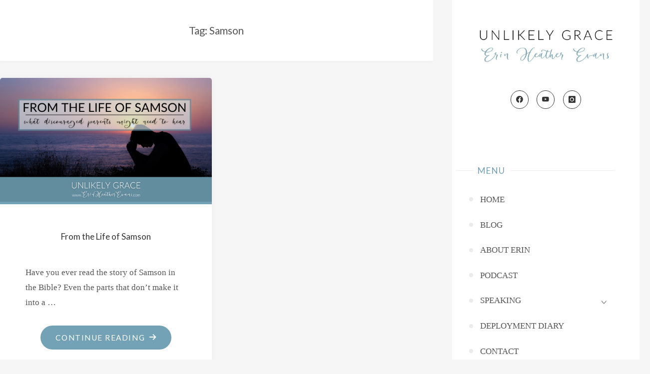

--- FILE ---
content_type: text/html; charset=UTF-8
request_url: https://www.erinheatherevans.com/tag/samson/
body_size: 24789
content:
<!DOCTYPE html>
<html dir="ltr" lang="en-US" prefix="og: https://ogp.me/ns#">
<head>
<meta name="viewport" content="width=device-width, user-scalable=yes, initial-scale=1.0">
<meta charset="UTF-8">
<link rel="profile" href="http://gmpg.org/xfn/11">
<title>Samson - Erin Heather Evans</title>

		<!-- All in One SEO 4.9.3 - aioseo.com -->
	<meta name="robots" content="max-image-preview:large" />
	<link rel="canonical" href="https://www.erinheatherevans.com/tag/samson/" />
	<meta name="generator" content="All in One SEO (AIOSEO) 4.9.3" />
		<script type="application/ld+json" class="aioseo-schema">
			{"@context":"https:\/\/schema.org","@graph":[{"@type":"BreadcrumbList","@id":"https:\/\/www.erinheatherevans.com\/tag\/samson\/#breadcrumblist","itemListElement":[{"@type":"ListItem","@id":"https:\/\/www.erinheatherevans.com#listItem","position":1,"name":"Home","item":"https:\/\/www.erinheatherevans.com","nextItem":{"@type":"ListItem","@id":"https:\/\/www.erinheatherevans.com\/tag\/samson\/#listItem","name":"Samson"}},{"@type":"ListItem","@id":"https:\/\/www.erinheatherevans.com\/tag\/samson\/#listItem","position":2,"name":"Samson","previousItem":{"@type":"ListItem","@id":"https:\/\/www.erinheatherevans.com#listItem","name":"Home"}}]},{"@type":"CollectionPage","@id":"https:\/\/www.erinheatherevans.com\/tag\/samson\/#collectionpage","url":"https:\/\/www.erinheatherevans.com\/tag\/samson\/","name":"Samson - Erin Heather Evans","inLanguage":"en-US","isPartOf":{"@id":"https:\/\/www.erinheatherevans.com\/#website"},"breadcrumb":{"@id":"https:\/\/www.erinheatherevans.com\/tag\/samson\/#breadcrumblist"}},{"@type":"Person","@id":"https:\/\/www.erinheatherevans.com\/#person","name":"Erin Heather Evans","image":{"@type":"ImageObject","@id":"https:\/\/www.erinheatherevans.com\/tag\/samson\/#personImage","url":"https:\/\/secure.gravatar.com\/avatar\/21563be7e0f09aabd7b2dc815f06b47bc0131afeb0b059485e7135799fb970bf?s=96&d=mm&r=g","width":96,"height":96,"caption":"Erin Heather Evans"},"sameAs":["https:\/\/www.facebook.com\/unlikelygrace","https:\/\/instagram.com\/unlikelygrace?igshid=OGQ5ZDc2ODk2ZA&utm_source=qr","https:\/\/www.youtube.com\/channel\/UCGwKAvftOrZf9oKD-08RxGQ"]},{"@type":"WebSite","@id":"https:\/\/www.erinheatherevans.com\/#website","url":"https:\/\/www.erinheatherevans.com\/","name":"Erin Heather Evans","description":"Unlikely Grace","inLanguage":"en-US","publisher":{"@id":"https:\/\/www.erinheatherevans.com\/#person"}}]}
		</script>
		<!-- All in One SEO -->

<meta name="robots" content="index,follow" />
<link rel="canonical" href="https://www.erinheatherevans.com/tag/samson/" />
<meta property="og:locale" content="en_US" />
<meta property="og:type" content="object" />
<meta property="og:title" content="Samson, Erin Heather Evans" />
<meta property="og:url" content="https://www.erinheatherevans.com/tag/samson/" />
<meta property="og:site_name" name="copyright" content="Erin Heather Evans" />
<meta property="og:image" content="https://www.erinheatherevans.com/wp-content/uploads/2022/12/05B489D7-087A-47D8-A4D7-2E2A066B6C49.png" />
<link rel='dns-prefetch' href='//stats.wp.com' />
<link rel='dns-prefetch' href='//maxcdn.bootstrapcdn.com' />
<link rel='dns-prefetch' href='//fonts.googleapis.com' />
<link rel='dns-prefetch' href='//widgets.wp.com' />
<link rel='dns-prefetch' href='//s0.wp.com' />
<link rel='dns-prefetch' href='//0.gravatar.com' />
<link rel='dns-prefetch' href='//1.gravatar.com' />
<link rel='dns-prefetch' href='//2.gravatar.com' />
<link rel='dns-prefetch' href='//jetpack.wordpress.com' />
<link rel='dns-prefetch' href='//public-api.wordpress.com' />
<link rel="alternate" type="application/rss+xml" title="Erin Heather Evans &raquo; Feed" href="https://www.erinheatherevans.com/feed/" />
<link rel="alternate" type="application/rss+xml" title="Erin Heather Evans &raquo; Comments Feed" href="https://www.erinheatherevans.com/comments/feed/" />
<link rel="alternate" type="application/rss+xml" title="Erin Heather Evans &raquo; Samson Tag Feed" href="https://www.erinheatherevans.com/tag/samson/feed/" />
<style id='wp-img-auto-sizes-contain-inline-css'>
img:is([sizes=auto i],[sizes^="auto," i]){contain-intrinsic-size:3000px 1500px}
/*# sourceURL=wp-img-auto-sizes-contain-inline-css */
</style>
<link rel='stylesheet' id='sbi_styles-css' href='https://www.erinheatherevans.com/wp-content/plugins/instagram-feed/css/sbi-styles.min.css?ver=6.10.0' media='all' />
<style id='wp-emoji-styles-inline-css'>

	img.wp-smiley, img.emoji {
		display: inline !important;
		border: none !important;
		box-shadow: none !important;
		height: 1em !important;
		width: 1em !important;
		margin: 0 0.07em !important;
		vertical-align: -0.1em !important;
		background: none !important;
		padding: 0 !important;
	}
/*# sourceURL=wp-emoji-styles-inline-css */
</style>
<style id='wp-block-library-inline-css'>
:root{--wp-block-synced-color:#7a00df;--wp-block-synced-color--rgb:122,0,223;--wp-bound-block-color:var(--wp-block-synced-color);--wp-editor-canvas-background:#ddd;--wp-admin-theme-color:#007cba;--wp-admin-theme-color--rgb:0,124,186;--wp-admin-theme-color-darker-10:#006ba1;--wp-admin-theme-color-darker-10--rgb:0,107,160.5;--wp-admin-theme-color-darker-20:#005a87;--wp-admin-theme-color-darker-20--rgb:0,90,135;--wp-admin-border-width-focus:2px}@media (min-resolution:192dpi){:root{--wp-admin-border-width-focus:1.5px}}.wp-element-button{cursor:pointer}:root .has-very-light-gray-background-color{background-color:#eee}:root .has-very-dark-gray-background-color{background-color:#313131}:root .has-very-light-gray-color{color:#eee}:root .has-very-dark-gray-color{color:#313131}:root .has-vivid-green-cyan-to-vivid-cyan-blue-gradient-background{background:linear-gradient(135deg,#00d084,#0693e3)}:root .has-purple-crush-gradient-background{background:linear-gradient(135deg,#34e2e4,#4721fb 50%,#ab1dfe)}:root .has-hazy-dawn-gradient-background{background:linear-gradient(135deg,#faaca8,#dad0ec)}:root .has-subdued-olive-gradient-background{background:linear-gradient(135deg,#fafae1,#67a671)}:root .has-atomic-cream-gradient-background{background:linear-gradient(135deg,#fdd79a,#004a59)}:root .has-nightshade-gradient-background{background:linear-gradient(135deg,#330968,#31cdcf)}:root .has-midnight-gradient-background{background:linear-gradient(135deg,#020381,#2874fc)}:root{--wp--preset--font-size--normal:16px;--wp--preset--font-size--huge:42px}.has-regular-font-size{font-size:1em}.has-larger-font-size{font-size:2.625em}.has-normal-font-size{font-size:var(--wp--preset--font-size--normal)}.has-huge-font-size{font-size:var(--wp--preset--font-size--huge)}.has-text-align-center{text-align:center}.has-text-align-left{text-align:left}.has-text-align-right{text-align:right}.has-fit-text{white-space:nowrap!important}#end-resizable-editor-section{display:none}.aligncenter{clear:both}.items-justified-left{justify-content:flex-start}.items-justified-center{justify-content:center}.items-justified-right{justify-content:flex-end}.items-justified-space-between{justify-content:space-between}.screen-reader-text{border:0;clip-path:inset(50%);height:1px;margin:-1px;overflow:hidden;padding:0;position:absolute;width:1px;word-wrap:normal!important}.screen-reader-text:focus{background-color:#ddd;clip-path:none;color:#444;display:block;font-size:1em;height:auto;left:5px;line-height:normal;padding:15px 23px 14px;text-decoration:none;top:5px;width:auto;z-index:100000}html :where(.has-border-color){border-style:solid}html :where([style*=border-top-color]){border-top-style:solid}html :where([style*=border-right-color]){border-right-style:solid}html :where([style*=border-bottom-color]){border-bottom-style:solid}html :where([style*=border-left-color]){border-left-style:solid}html :where([style*=border-width]){border-style:solid}html :where([style*=border-top-width]){border-top-style:solid}html :where([style*=border-right-width]){border-right-style:solid}html :where([style*=border-bottom-width]){border-bottom-style:solid}html :where([style*=border-left-width]){border-left-style:solid}html :where(img[class*=wp-image-]){height:auto;max-width:100%}:where(figure){margin:0 0 1em}html :where(.is-position-sticky){--wp-admin--admin-bar--position-offset:var(--wp-admin--admin-bar--height,0px)}@media screen and (max-width:600px){html :where(.is-position-sticky){--wp-admin--admin-bar--position-offset:0px}}

/*# sourceURL=wp-block-library-inline-css */
</style><style id='wp-block-heading-inline-css'>
h1:where(.wp-block-heading).has-background,h2:where(.wp-block-heading).has-background,h3:where(.wp-block-heading).has-background,h4:where(.wp-block-heading).has-background,h5:where(.wp-block-heading).has-background,h6:where(.wp-block-heading).has-background{padding:1.25em 2.375em}h1.has-text-align-left[style*=writing-mode]:where([style*=vertical-lr]),h1.has-text-align-right[style*=writing-mode]:where([style*=vertical-rl]),h2.has-text-align-left[style*=writing-mode]:where([style*=vertical-lr]),h2.has-text-align-right[style*=writing-mode]:where([style*=vertical-rl]),h3.has-text-align-left[style*=writing-mode]:where([style*=vertical-lr]),h3.has-text-align-right[style*=writing-mode]:where([style*=vertical-rl]),h4.has-text-align-left[style*=writing-mode]:where([style*=vertical-lr]),h4.has-text-align-right[style*=writing-mode]:where([style*=vertical-rl]),h5.has-text-align-left[style*=writing-mode]:where([style*=vertical-lr]),h5.has-text-align-right[style*=writing-mode]:where([style*=vertical-rl]),h6.has-text-align-left[style*=writing-mode]:where([style*=vertical-lr]),h6.has-text-align-right[style*=writing-mode]:where([style*=vertical-rl]){rotate:180deg}
/*# sourceURL=https://www.erinheatherevans.com/wp-includes/blocks/heading/style.min.css */
</style>
<style id='wp-block-list-inline-css'>
ol,ul{box-sizing:border-box}:root :where(.wp-block-list.has-background){padding:1.25em 2.375em}
/*# sourceURL=https://www.erinheatherevans.com/wp-includes/blocks/list/style.min.css */
</style>
<style id='wp-block-search-inline-css'>
.wp-block-search__button{margin-left:10px;word-break:normal}.wp-block-search__button.has-icon{line-height:0}.wp-block-search__button svg{height:1.25em;min-height:24px;min-width:24px;width:1.25em;fill:currentColor;vertical-align:text-bottom}:where(.wp-block-search__button){border:1px solid #ccc;padding:6px 10px}.wp-block-search__inside-wrapper{display:flex;flex:auto;flex-wrap:nowrap;max-width:100%}.wp-block-search__label{width:100%}.wp-block-search.wp-block-search__button-only .wp-block-search__button{box-sizing:border-box;display:flex;flex-shrink:0;justify-content:center;margin-left:0;max-width:100%}.wp-block-search.wp-block-search__button-only .wp-block-search__inside-wrapper{min-width:0!important;transition-property:width}.wp-block-search.wp-block-search__button-only .wp-block-search__input{flex-basis:100%;transition-duration:.3s}.wp-block-search.wp-block-search__button-only.wp-block-search__searchfield-hidden,.wp-block-search.wp-block-search__button-only.wp-block-search__searchfield-hidden .wp-block-search__inside-wrapper{overflow:hidden}.wp-block-search.wp-block-search__button-only.wp-block-search__searchfield-hidden .wp-block-search__input{border-left-width:0!important;border-right-width:0!important;flex-basis:0;flex-grow:0;margin:0;min-width:0!important;padding-left:0!important;padding-right:0!important;width:0!important}:where(.wp-block-search__input){appearance:none;border:1px solid #949494;flex-grow:1;font-family:inherit;font-size:inherit;font-style:inherit;font-weight:inherit;letter-spacing:inherit;line-height:inherit;margin-left:0;margin-right:0;min-width:3rem;padding:8px;text-decoration:unset!important;text-transform:inherit}:where(.wp-block-search__button-inside .wp-block-search__inside-wrapper){background-color:#fff;border:1px solid #949494;box-sizing:border-box;padding:4px}:where(.wp-block-search__button-inside .wp-block-search__inside-wrapper) .wp-block-search__input{border:none;border-radius:0;padding:0 4px}:where(.wp-block-search__button-inside .wp-block-search__inside-wrapper) .wp-block-search__input:focus{outline:none}:where(.wp-block-search__button-inside .wp-block-search__inside-wrapper) :where(.wp-block-search__button){padding:4px 8px}.wp-block-search.aligncenter .wp-block-search__inside-wrapper{margin:auto}.wp-block[data-align=right] .wp-block-search.wp-block-search__button-only .wp-block-search__inside-wrapper{float:right}
/*# sourceURL=https://www.erinheatherevans.com/wp-includes/blocks/search/style.min.css */
</style>
<style id='wp-block-group-inline-css'>
.wp-block-group{box-sizing:border-box}:where(.wp-block-group.wp-block-group-is-layout-constrained){position:relative}
/*# sourceURL=https://www.erinheatherevans.com/wp-includes/blocks/group/style.min.css */
</style>
<style id='wp-block-paragraph-inline-css'>
.is-small-text{font-size:.875em}.is-regular-text{font-size:1em}.is-large-text{font-size:2.25em}.is-larger-text{font-size:3em}.has-drop-cap:not(:focus):first-letter{float:left;font-size:8.4em;font-style:normal;font-weight:100;line-height:.68;margin:.05em .1em 0 0;text-transform:uppercase}body.rtl .has-drop-cap:not(:focus):first-letter{float:none;margin-left:.1em}p.has-drop-cap.has-background{overflow:hidden}:root :where(p.has-background){padding:1.25em 2.375em}:where(p.has-text-color:not(.has-link-color)) a{color:inherit}p.has-text-align-left[style*="writing-mode:vertical-lr"],p.has-text-align-right[style*="writing-mode:vertical-rl"]{rotate:180deg}
/*# sourceURL=https://www.erinheatherevans.com/wp-includes/blocks/paragraph/style.min.css */
</style>
<style id='wp-block-quote-inline-css'>
.wp-block-quote{box-sizing:border-box;overflow-wrap:break-word}.wp-block-quote.is-large:where(:not(.is-style-plain)),.wp-block-quote.is-style-large:where(:not(.is-style-plain)){margin-bottom:1em;padding:0 1em}.wp-block-quote.is-large:where(:not(.is-style-plain)) p,.wp-block-quote.is-style-large:where(:not(.is-style-plain)) p{font-size:1.5em;font-style:italic;line-height:1.6}.wp-block-quote.is-large:where(:not(.is-style-plain)) cite,.wp-block-quote.is-large:where(:not(.is-style-plain)) footer,.wp-block-quote.is-style-large:where(:not(.is-style-plain)) cite,.wp-block-quote.is-style-large:where(:not(.is-style-plain)) footer{font-size:1.125em;text-align:right}.wp-block-quote>cite{display:block}
/*# sourceURL=https://www.erinheatherevans.com/wp-includes/blocks/quote/style.min.css */
</style>
<style id='wp-block-verse-inline-css'>
pre.wp-block-verse{overflow:auto;white-space:pre-wrap}:where(pre.wp-block-verse){font-family:inherit}
/*# sourceURL=https://www.erinheatherevans.com/wp-includes/blocks/verse/style.min.css */
</style>
<style id='global-styles-inline-css'>
:root{--wp--preset--aspect-ratio--square: 1;--wp--preset--aspect-ratio--4-3: 4/3;--wp--preset--aspect-ratio--3-4: 3/4;--wp--preset--aspect-ratio--3-2: 3/2;--wp--preset--aspect-ratio--2-3: 2/3;--wp--preset--aspect-ratio--16-9: 16/9;--wp--preset--aspect-ratio--9-16: 9/16;--wp--preset--color--black: #000000;--wp--preset--color--cyan-bluish-gray: #abb8c3;--wp--preset--color--white: #ffffff;--wp--preset--color--pale-pink: #f78da7;--wp--preset--color--vivid-red: #cf2e2e;--wp--preset--color--luminous-vivid-orange: #ff6900;--wp--preset--color--luminous-vivid-amber: #fcb900;--wp--preset--color--light-green-cyan: #7bdcb5;--wp--preset--color--vivid-green-cyan: #00d084;--wp--preset--color--pale-cyan-blue: #8ed1fc;--wp--preset--color--vivid-cyan-blue: #0693e3;--wp--preset--color--vivid-purple: #9b51e0;--wp--preset--color--accent-1: #333;--wp--preset--color--accent-2: #73a1b5;--wp--preset--color--sitetext: #555;--wp--preset--color--sitebg: #fff;--wp--preset--gradient--vivid-cyan-blue-to-vivid-purple: linear-gradient(135deg,rgb(6,147,227) 0%,rgb(155,81,224) 100%);--wp--preset--gradient--light-green-cyan-to-vivid-green-cyan: linear-gradient(135deg,rgb(122,220,180) 0%,rgb(0,208,130) 100%);--wp--preset--gradient--luminous-vivid-amber-to-luminous-vivid-orange: linear-gradient(135deg,rgb(252,185,0) 0%,rgb(255,105,0) 100%);--wp--preset--gradient--luminous-vivid-orange-to-vivid-red: linear-gradient(135deg,rgb(255,105,0) 0%,rgb(207,46,46) 100%);--wp--preset--gradient--very-light-gray-to-cyan-bluish-gray: linear-gradient(135deg,rgb(238,238,238) 0%,rgb(169,184,195) 100%);--wp--preset--gradient--cool-to-warm-spectrum: linear-gradient(135deg,rgb(74,234,220) 0%,rgb(151,120,209) 20%,rgb(207,42,186) 40%,rgb(238,44,130) 60%,rgb(251,105,98) 80%,rgb(254,248,76) 100%);--wp--preset--gradient--blush-light-purple: linear-gradient(135deg,rgb(255,206,236) 0%,rgb(152,150,240) 100%);--wp--preset--gradient--blush-bordeaux: linear-gradient(135deg,rgb(254,205,165) 0%,rgb(254,45,45) 50%,rgb(107,0,62) 100%);--wp--preset--gradient--luminous-dusk: linear-gradient(135deg,rgb(255,203,112) 0%,rgb(199,81,192) 50%,rgb(65,88,208) 100%);--wp--preset--gradient--pale-ocean: linear-gradient(135deg,rgb(255,245,203) 0%,rgb(182,227,212) 50%,rgb(51,167,181) 100%);--wp--preset--gradient--electric-grass: linear-gradient(135deg,rgb(202,248,128) 0%,rgb(113,206,126) 100%);--wp--preset--gradient--midnight: linear-gradient(135deg,rgb(2,3,129) 0%,rgb(40,116,252) 100%);--wp--preset--font-size--small: 11px;--wp--preset--font-size--medium: 20px;--wp--preset--font-size--large: 28px;--wp--preset--font-size--x-large: 42px;--wp--preset--font-size--normal: 18px;--wp--preset--font-size--larger: 46px;--wp--preset--spacing--20: 0.44rem;--wp--preset--spacing--30: 0.67rem;--wp--preset--spacing--40: 1rem;--wp--preset--spacing--50: 1.5rem;--wp--preset--spacing--60: 2.25rem;--wp--preset--spacing--70: 3.38rem;--wp--preset--spacing--80: 5.06rem;--wp--preset--shadow--natural: 6px 6px 9px rgba(0, 0, 0, 0.2);--wp--preset--shadow--deep: 12px 12px 50px rgba(0, 0, 0, 0.4);--wp--preset--shadow--sharp: 6px 6px 0px rgba(0, 0, 0, 0.2);--wp--preset--shadow--outlined: 6px 6px 0px -3px rgb(255, 255, 255), 6px 6px rgb(0, 0, 0);--wp--preset--shadow--crisp: 6px 6px 0px rgb(0, 0, 0);}:where(.is-layout-flex){gap: 0.5em;}:where(.is-layout-grid){gap: 0.5em;}body .is-layout-flex{display: flex;}.is-layout-flex{flex-wrap: wrap;align-items: center;}.is-layout-flex > :is(*, div){margin: 0;}body .is-layout-grid{display: grid;}.is-layout-grid > :is(*, div){margin: 0;}:where(.wp-block-columns.is-layout-flex){gap: 2em;}:where(.wp-block-columns.is-layout-grid){gap: 2em;}:where(.wp-block-post-template.is-layout-flex){gap: 1.25em;}:where(.wp-block-post-template.is-layout-grid){gap: 1.25em;}.has-black-color{color: var(--wp--preset--color--black) !important;}.has-cyan-bluish-gray-color{color: var(--wp--preset--color--cyan-bluish-gray) !important;}.has-white-color{color: var(--wp--preset--color--white) !important;}.has-pale-pink-color{color: var(--wp--preset--color--pale-pink) !important;}.has-vivid-red-color{color: var(--wp--preset--color--vivid-red) !important;}.has-luminous-vivid-orange-color{color: var(--wp--preset--color--luminous-vivid-orange) !important;}.has-luminous-vivid-amber-color{color: var(--wp--preset--color--luminous-vivid-amber) !important;}.has-light-green-cyan-color{color: var(--wp--preset--color--light-green-cyan) !important;}.has-vivid-green-cyan-color{color: var(--wp--preset--color--vivid-green-cyan) !important;}.has-pale-cyan-blue-color{color: var(--wp--preset--color--pale-cyan-blue) !important;}.has-vivid-cyan-blue-color{color: var(--wp--preset--color--vivid-cyan-blue) !important;}.has-vivid-purple-color{color: var(--wp--preset--color--vivid-purple) !important;}.has-black-background-color{background-color: var(--wp--preset--color--black) !important;}.has-cyan-bluish-gray-background-color{background-color: var(--wp--preset--color--cyan-bluish-gray) !important;}.has-white-background-color{background-color: var(--wp--preset--color--white) !important;}.has-pale-pink-background-color{background-color: var(--wp--preset--color--pale-pink) !important;}.has-vivid-red-background-color{background-color: var(--wp--preset--color--vivid-red) !important;}.has-luminous-vivid-orange-background-color{background-color: var(--wp--preset--color--luminous-vivid-orange) !important;}.has-luminous-vivid-amber-background-color{background-color: var(--wp--preset--color--luminous-vivid-amber) !important;}.has-light-green-cyan-background-color{background-color: var(--wp--preset--color--light-green-cyan) !important;}.has-vivid-green-cyan-background-color{background-color: var(--wp--preset--color--vivid-green-cyan) !important;}.has-pale-cyan-blue-background-color{background-color: var(--wp--preset--color--pale-cyan-blue) !important;}.has-vivid-cyan-blue-background-color{background-color: var(--wp--preset--color--vivid-cyan-blue) !important;}.has-vivid-purple-background-color{background-color: var(--wp--preset--color--vivid-purple) !important;}.has-black-border-color{border-color: var(--wp--preset--color--black) !important;}.has-cyan-bluish-gray-border-color{border-color: var(--wp--preset--color--cyan-bluish-gray) !important;}.has-white-border-color{border-color: var(--wp--preset--color--white) !important;}.has-pale-pink-border-color{border-color: var(--wp--preset--color--pale-pink) !important;}.has-vivid-red-border-color{border-color: var(--wp--preset--color--vivid-red) !important;}.has-luminous-vivid-orange-border-color{border-color: var(--wp--preset--color--luminous-vivid-orange) !important;}.has-luminous-vivid-amber-border-color{border-color: var(--wp--preset--color--luminous-vivid-amber) !important;}.has-light-green-cyan-border-color{border-color: var(--wp--preset--color--light-green-cyan) !important;}.has-vivid-green-cyan-border-color{border-color: var(--wp--preset--color--vivid-green-cyan) !important;}.has-pale-cyan-blue-border-color{border-color: var(--wp--preset--color--pale-cyan-blue) !important;}.has-vivid-cyan-blue-border-color{border-color: var(--wp--preset--color--vivid-cyan-blue) !important;}.has-vivid-purple-border-color{border-color: var(--wp--preset--color--vivid-purple) !important;}.has-vivid-cyan-blue-to-vivid-purple-gradient-background{background: var(--wp--preset--gradient--vivid-cyan-blue-to-vivid-purple) !important;}.has-light-green-cyan-to-vivid-green-cyan-gradient-background{background: var(--wp--preset--gradient--light-green-cyan-to-vivid-green-cyan) !important;}.has-luminous-vivid-amber-to-luminous-vivid-orange-gradient-background{background: var(--wp--preset--gradient--luminous-vivid-amber-to-luminous-vivid-orange) !important;}.has-luminous-vivid-orange-to-vivid-red-gradient-background{background: var(--wp--preset--gradient--luminous-vivid-orange-to-vivid-red) !important;}.has-very-light-gray-to-cyan-bluish-gray-gradient-background{background: var(--wp--preset--gradient--very-light-gray-to-cyan-bluish-gray) !important;}.has-cool-to-warm-spectrum-gradient-background{background: var(--wp--preset--gradient--cool-to-warm-spectrum) !important;}.has-blush-light-purple-gradient-background{background: var(--wp--preset--gradient--blush-light-purple) !important;}.has-blush-bordeaux-gradient-background{background: var(--wp--preset--gradient--blush-bordeaux) !important;}.has-luminous-dusk-gradient-background{background: var(--wp--preset--gradient--luminous-dusk) !important;}.has-pale-ocean-gradient-background{background: var(--wp--preset--gradient--pale-ocean) !important;}.has-electric-grass-gradient-background{background: var(--wp--preset--gradient--electric-grass) !important;}.has-midnight-gradient-background{background: var(--wp--preset--gradient--midnight) !important;}.has-small-font-size{font-size: var(--wp--preset--font-size--small) !important;}.has-medium-font-size{font-size: var(--wp--preset--font-size--medium) !important;}.has-large-font-size{font-size: var(--wp--preset--font-size--large) !important;}.has-x-large-font-size{font-size: var(--wp--preset--font-size--x-large) !important;}
/*# sourceURL=global-styles-inline-css */
</style>
<style id='core-block-supports-inline-css'>
.wp-container-core-group-is-layout-0472769e{flex-direction:column;align-items:center;}.wp-elements-70741040ff47e83908da7e3b1f12892a a:where(:not(.wp-element-button)){color:var(--wp--preset--color--accent-2);}
/*# sourceURL=core-block-supports-inline-css */
</style>

<style id='classic-theme-styles-inline-css'>
/*! This file is auto-generated */
.wp-block-button__link{color:#fff;background-color:#32373c;border-radius:9999px;box-shadow:none;text-decoration:none;padding:calc(.667em + 2px) calc(1.333em + 2px);font-size:1.125em}.wp-block-file__button{background:#32373c;color:#fff;text-decoration:none}
/*# sourceURL=/wp-includes/css/classic-themes.min.css */
</style>
<link rel='stylesheet' id='wp-components-css' href='https://www.erinheatherevans.com/wp-includes/css/dist/components/style.min.css?ver=6.9' media='all' />
<link rel='stylesheet' id='wp-preferences-css' href='https://www.erinheatherevans.com/wp-includes/css/dist/preferences/style.min.css?ver=6.9' media='all' />
<link rel='stylesheet' id='wp-block-editor-css' href='https://www.erinheatherevans.com/wp-includes/css/dist/block-editor/style.min.css?ver=6.9' media='all' />
<link rel='stylesheet' id='popup-maker-block-library-style-css' href='https://www.erinheatherevans.com/wp-content/plugins/popup-maker/dist/packages/block-library-style.css?ver=dbea705cfafe089d65f1' media='all' />
<link rel='stylesheet' id='wc-gallery-style-css' href='https://www.erinheatherevans.com/wp-content/plugins/boldgrid-gallery/includes/css/style.css?ver=1.55' media='all' />
<link rel='stylesheet' id='wc-gallery-popup-style-css' href='https://www.erinheatherevans.com/wp-content/plugins/boldgrid-gallery/includes/css/magnific-popup.css?ver=1.1.0' media='all' />
<link rel='stylesheet' id='wc-gallery-flexslider-style-css' href='https://www.erinheatherevans.com/wp-content/plugins/boldgrid-gallery/includes/vendors/flexslider/flexslider.css?ver=2.6.1' media='all' />
<link rel='stylesheet' id='wc-gallery-owlcarousel-style-css' href='https://www.erinheatherevans.com/wp-content/plugins/boldgrid-gallery/includes/vendors/owlcarousel/assets/owl.carousel.css?ver=2.1.4' media='all' />
<link rel='stylesheet' id='wc-gallery-owlcarousel-theme-style-css' href='https://www.erinheatherevans.com/wp-content/plugins/boldgrid-gallery/includes/vendors/owlcarousel/assets/owl.theme.default.css?ver=2.1.4' media='all' />
<link rel='stylesheet' id='cff-css' href='https://www.erinheatherevans.com/wp-content/plugins/custom-facebook-feed/assets/css/cff-style.min.css?ver=4.3.4' media='all' />
<link rel='stylesheet' id='sb-font-awesome-css' href='https://maxcdn.bootstrapcdn.com/font-awesome/4.7.0/css/font-awesome.min.css?ver=6.9' media='all' />
<link rel='stylesheet' id='verbosa-themefonts-css' href='https://www.erinheatherevans.com/wp-content/themes/verbosa/resources/fonts/fontfaces.css?ver=1.3.0' media='all' />
<link rel='stylesheet' id='verbosa-googlefonts-css' href='//fonts.googleapis.com/css?family=Lato%3A%7CLato%3A400&#038;ver=1.3.0' media='all' />
<link rel='stylesheet' id='verbosa-main-css' href='https://www.erinheatherevans.com/wp-content/themes/verbosa/style.css?ver=1.3.0' media='all' />
<style id='verbosa-main-inline-css'>
 #content, #colophon-inside { max-width: 1440px; } #sidebar { width: 375px; } #container.two-columns-left .main, #container.two-columns-right .main { width: calc(97% - 375px); } #container.two-columns-left #sidebar-back, #container.two-columns-right #sidebar-back { width: calc( 50% - 345px); min-width: 375px;} html { font-family: Book Antiqua, Palatino, serif; font-size: 18px; font-weight: 400; line-height: 1.8; } #site-title { font-family: Book Antiqua, Palatino, serif; font-size: 200%; font-weight: 300; } #site-description { font-family: Lato; font-size: 110%; font-weight: 400; } #access ul li a { font-family: Book Antiqua, Palatino, serif; font-size: 100%; font-weight: 400; } #mobile-menu ul li a { font-family: Book Antiqua, Palatino, serif; } .widget-title { font-family: Lato; font-size: 100%; font-weight: 400; } .widget-container { font-family: Book Antiqua, Palatino, serif; font-size: 100%; font-weight: 400; } .entry-title, #reply-title { font-family: Lato; color: #333; font-size: 100%; font-weight: 400;} h1 { font-size: 2.3em; } h2 { font-size: 2em; } h3 { font-size: 1.7em; } h4 { font-size: 1.4em; } h5 { font-size: 1.1em; } h6 { font-size: 0.8em; } h1, h2, h3, h4, h5, h6 { font-family: Lato; font-weight: 400; } :root { --verbosa-accent-1: #333; --verbosa-accent-2: #73a1b5; } .verbosa-accent-1 { color: #333; } .verbosa-accent-2 { color: #73a1b5; } .verbosa-accent-1-bg { background-color: #333; } .verbosa-accent-2-bg { background-color: #73a1b5; } body { color: #555; background-color: #f6f6f6; } #nav-toggle, #nav-cancel { color: #555; } #site-title a, #access li { color: #333; } #site-description { color: #AEAEAE; } #access a, #access .dropdown-toggle, #mobile-menu a, #mobile-menu .dropdown-toggle { color: #555; } #access a:hover, #mobile-menu a:hover { color: #73a1b5; } #access li a span:before { background-color: #cccccc; } #access li:hover > a:before { background-color: #73a1b5; } .dropdown-toggle:hover:after { border-color: #AEAEAE;} .searchform:before { background-color: #73a1b5; color: #ffffff;} #colophon .searchform:before { color: #fff; } article.hentry, .main > div:not(#content-masonry), .comment-header, .main > header, .main > nav#nav-below, .pagination span, .pagination a, #nav-old-below, .content-widget { background-color: #fff; } #sidebar-back, #sidebar, nav#mobile-menu { background-color: #ffffff; } .pagination a:hover, .pagination span:hover { border-color: #AEAEAE;} #breadcrumbs-container { background-color: #fff;} #colophon { background-color: #fff; } span.entry-format i { color: #AEAEAE; border-color: #AEAEAE;} span.entry-format i:hover { color: #73a1b5; } .entry-format > i:before { color: #AEAEAE;} .entry-content blockquote::before, .entry-content blockquote::after { color: rgba(85,85,85,0.1); } a { color: #333; } a:hover, .entry-meta span a:hover, .widget-title span, .comments-link a:hover { color: #73a1b5; } .entry-meta a { background-image: linear-gradient(to bottom, #73a1b5 0%, #73a1b5 100%);} .entry-title a { background-image: linear-gradient(to bottom, #333 0%, #333 100%);} .author-info .author-avatar img { border-color: #eeeeee; background-color: #fff ;} #footer a, .page-title strong { color: #333; } #footer a:hover { color: #73a1b5; } .socials a { border-color: #333;} .socials a:before { color: #333; } .socials a:after { background-color: #73a1b5; } #commentform { } #toTop .icon-back2top:before { color: #333; } #toTop:hover .icon-back2top:before { color: #73a1b5; } .page-link a:hover { background: #73a1b5; color: #f6f6f6; } .page-link > span > em { background-color: #eeeeee; } .verbosa-caption-one .main .wp-caption .wp-caption-text { border-color: #eeeeee; } .verbosa-caption-two .main .wp-caption .wp-caption-text { background-color: #f5f5f5; } .verbosa-image-one .entry-content img[class*="align"], .verbosa-image-one .entry-summary img[class*="align"], .verbosa-image-two .entry-content img[class*='align'], .verbosa-image-two .entry-summary img[class*='align'] { border-color: #eeeeee; } .verbosa-image-five .entry-content img[class*='align'], .verbosa-image-five .entry-summary img[class*='align'] { border-color: #73a1b5; } /* diffs */ #sidebar .searchform { border-color: #eeeeee; } #colophon .searchform { border-color: #eeeeee; } .main .searchform { border-color: #eeeeee; background-color: #fff;} .searchform .searchsubmit { color: #AEAEAE;} .socials a:after { color: #ffffff;} #breadcrumbs-nav .icon-angle-right::before, .entry-meta span, .entry-meta span a, .entry-utility span, .entry-meta time, .comment-meta a, .entry-meta .icon-metas:before, a.continue-reading-link { color: #AEAEAE; font-size: 90%; font-weight: 400; } .entry-meta span, .entry-meta span a, .entry-utility span, .entry-meta time, .comment-meta a, a.continue-reading-link { font-family: Lato; } a.continue-reading-link { background-color: #73a1b5; color: #fff; } a.continue-reading-link:hover { background-color: #333; } .comment-form > p:before { color: #AEAEAE; } .comment-form > p:hover:before { color: #73a1b5; } code, #nav-below .nav-previous a:before, #nav-below .nav-next a:before { background-color: #eeeeee; } #nav-below .nav-previous a:hover:before, #nav-below .nav-next a:hover:before { background-color: #dddddd; } #nav-below em { color: #AEAEAE;} #nav-below > div:before { border-color: #eeeeee; background-color: #fff;} #nav-below > div:hover:before { border-color: #dddddd; background-color: #dddddd;} pre, article .author-info, .comment-author, #nav-comments, .page-link, .commentlist .comment-body, .commentlist .pingback, .commentlist img.avatar { border-color: #eeeeee; } #sidebar .widget-title span { background-color: #ffffff; } #sidebar .widget-title:after { background-color: #eeeeee; } #site-copyright, #footer { border-color: #eeeeee; } #colophon .widget-title span { background-color: #fff; } #colophon .widget-title:after { background-color: #eeeeee; } select, input[type], textarea { color: #555; /*background-color: #f5f5f5;*/ } input[type="submit"], input[type="reset"] { background-color: #333; color: #fff; } input[type="submit"]:hover, input[type="reset"]:hover { background-color: #73a1b5; } select, input[type], textarea { border-color: #e9e9e9; } input[type]:hover, textarea:hover, input[type]:focus, textarea:focus { /*background-color: rgba(245,245,245,0.65);*/ border-color: #cdcdcd; } hr { background-color: #e9e9e9; } #toTop { background-color: rgba(250,250,250,0.8) } /* gutenberg */ .wp-block-image.alignwide, .wp-block-image.alignfull { margin-left: -11rem; margin-right: -11rem; } .wp-block-image.alignwide img, .wp-block-image.alignfull img { width: 100%; max-width: 100%; } .has-accent-1-color, .has-accent-1-color:hover { color: #333; } .has-accent-2-color, .has-accent-2-color:hover { color: #73a1b5; } .has-sitetext-color, .has-sitetext-color:hover { color: #555; } .has-sitebg-color, .has-sitebg-color:hover { color: #fff; } .has-accent-1-background-color { background-color: #333; } .has-accent-2-background-color { background-color: #73a1b5; } .has-sitetext-background-color { background-color: #555; } .has-sitebg-background-color { background-color: #fff; } .has-small-font-size { font-size: 11px; } .has-regular-font-size { font-size: 18px; } .has-large-font-size { font-size: 28px; } .has-larger-font-size { font-size: 46px; } .has-huge-font-size { font-size: 46px; } .main .entry-content, .main .entry-summary { text-align: left; } .main p, .main ul, .main ol, .main dd, .main pre, .main hr { margin-bottom: 1em; } .main p { text-indent: 0em; } .main a.post-featured-image { background-position: center center; } .main .featured-bar { height: 5px; background-color: #73a1b5;} .main .featured-bar:before { background-color: #333;} .main { margin-top: 0px; } .verbosa-cropped-featured .main .post-thumbnail-container { height: 700px; } .verbosa-responsive-featured .main .post-thumbnail-container { max-height: 700px; height: auto; } article.hentry, #breadcrumbs-nav, .verbosa-magazine-one #content-masonry article.hentry, .verbosa-magazine-one .pad-container { padding-left: 12%; padding-right: 12%; } .verbosa-magazine-two #content-masonry article.hentry, .verbosa-magazine-two .pad-container, .with-masonry.verbosa-magazine-two #breadcrumbs-nav { padding-left: 5.71%; padding-right: 5.71%; } .verbosa-magazine-three #content-masonry article.hentry, .verbosa-magazine-three .pad-container, .with-masonry.verbosa-magazine-three #breadcrumbs-nav { padding-left: 3.87%; padding-right: 3.87%; } article.hentry .post-thumbnail-container { margin-left: -18%; margin-right: -18%; width: 136%; } #branding img.header-image { max-height: 250px; } #site-title, #site-description { display: none; } .lp-staticslider .staticslider-caption-title, .seriousslider.seriousslider-theme .seriousslider-caption-title { font-family: Book Antiqua, Palatino, serif; /* font-weight: 300; */ } .lp-staticslider .staticslider-caption-text, .seriousslider.seriousslider-theme .seriousslider-caption-text { font-family: Lato; font-weight: 400; } a[class^="staticslider-button"] { font-family: Lato; font-size: 90%; font-weight: 400; } .lp-text-overlay, .lp-text { background-color: #fff; } .lp-staticslider .staticslider-caption, .seriousslider.seriousslider-theme .seriousslider-caption, .verbosa-landing-page .lp-text-inside, .verbosa-landing-page .lp-posts-inside, .verbosa-landing-page .lp-page-inside, .verbosa-landing-page .content-widget { max-width: 1440px; } .verbosa-landing-page .content-widget { margin: 0 auto; } a.staticslider-button-1 { color: #fff; border-color: #73a1b5; background-color: #73a1b5; } a.staticslider-button-1:hover { color: #73a1b5; } a.staticslider-button-2 { border-color: #fff; background-color: #fff; color: #555; } .staticslider-button-2:hover { color: #fff; background-color: transparent; } 
/*# sourceURL=verbosa-main-inline-css */
</style>
<link rel='stylesheet' id='jetpack_likes-css' href='https://www.erinheatherevans.com/wp-content/plugins/jetpack/modules/likes/style.css?ver=15.4' media='all' />
<script src="https://www.erinheatherevans.com/wp-includes/js/jquery/jquery.min.js?ver=3.7.1" id="jquery-core-js"></script>
<script src="https://www.erinheatherevans.com/wp-includes/js/jquery/jquery-migrate.min.js?ver=3.4.1" id="jquery-migrate-js"></script>
<link rel="https://api.w.org/" href="https://www.erinheatherevans.com/wp-json/" /><link rel="alternate" title="JSON" type="application/json" href="https://www.erinheatherevans.com/wp-json/wp/v2/tags/13" /><link rel="EditURI" type="application/rsd+xml" title="RSD" href="https://www.erinheatherevans.com/xmlrpc.php?rsd" />
<meta name="generator" content="WordPress 6.9" />
	<style>img#wpstats{display:none}</style>
		<link rel="icon" href="https://www.erinheatherevans.com/wp-content/uploads/2023/08/cropped-IMG_5602-32x32.png" sizes="32x32" />
<link rel="icon" href="https://www.erinheatherevans.com/wp-content/uploads/2023/08/cropped-IMG_5602-192x192.png" sizes="192x192" />
<link rel="apple-touch-icon" href="https://www.erinheatherevans.com/wp-content/uploads/2023/08/cropped-IMG_5602-180x180.png" />
<meta name="msapplication-TileImage" content="https://www.erinheatherevans.com/wp-content/uploads/2023/08/cropped-IMG_5602-270x270.png" />
<link rel='stylesheet' id='mailpoet_public-css' href='https://www.erinheatherevans.com/wp-content/plugins/mailpoet/assets/dist/css/mailpoet-public.eb66e3ab.css?ver=6.9' media='all' />
<link rel='stylesheet' id='mailpoet_custom_fonts_0-css' href='https://fonts.googleapis.com/css?family=Abril+FatFace%3A400%2C400i%2C700%2C700i%7CAlegreya%3A400%2C400i%2C700%2C700i%7CAlegreya+Sans%3A400%2C400i%2C700%2C700i%7CAmatic+SC%3A400%2C400i%2C700%2C700i%7CAnonymous+Pro%3A400%2C400i%2C700%2C700i%7CArchitects+Daughter%3A400%2C400i%2C700%2C700i%7CArchivo%3A400%2C400i%2C700%2C700i%7CArchivo+Narrow%3A400%2C400i%2C700%2C700i%7CAsap%3A400%2C400i%2C700%2C700i%7CBarlow%3A400%2C400i%2C700%2C700i%7CBioRhyme%3A400%2C400i%2C700%2C700i%7CBonbon%3A400%2C400i%2C700%2C700i%7CCabin%3A400%2C400i%2C700%2C700i%7CCairo%3A400%2C400i%2C700%2C700i%7CCardo%3A400%2C400i%2C700%2C700i%7CChivo%3A400%2C400i%2C700%2C700i%7CConcert+One%3A400%2C400i%2C700%2C700i%7CCormorant%3A400%2C400i%2C700%2C700i%7CCrimson+Text%3A400%2C400i%2C700%2C700i%7CEczar%3A400%2C400i%2C700%2C700i%7CExo+2%3A400%2C400i%2C700%2C700i%7CFira+Sans%3A400%2C400i%2C700%2C700i%7CFjalla+One%3A400%2C400i%2C700%2C700i%7CFrank+Ruhl+Libre%3A400%2C400i%2C700%2C700i%7CGreat+Vibes%3A400%2C400i%2C700%2C700i&#038;ver=6.9' media='all' />
<link rel='stylesheet' id='mailpoet_custom_fonts_1-css' href='https://fonts.googleapis.com/css?family=Heebo%3A400%2C400i%2C700%2C700i%7CIBM+Plex%3A400%2C400i%2C700%2C700i%7CInconsolata%3A400%2C400i%2C700%2C700i%7CIndie+Flower%3A400%2C400i%2C700%2C700i%7CInknut+Antiqua%3A400%2C400i%2C700%2C700i%7CInter%3A400%2C400i%2C700%2C700i%7CKarla%3A400%2C400i%2C700%2C700i%7CLibre+Baskerville%3A400%2C400i%2C700%2C700i%7CLibre+Franklin%3A400%2C400i%2C700%2C700i%7CMontserrat%3A400%2C400i%2C700%2C700i%7CNeuton%3A400%2C400i%2C700%2C700i%7CNotable%3A400%2C400i%2C700%2C700i%7CNothing+You+Could+Do%3A400%2C400i%2C700%2C700i%7CNoto+Sans%3A400%2C400i%2C700%2C700i%7CNunito%3A400%2C400i%2C700%2C700i%7COld+Standard+TT%3A400%2C400i%2C700%2C700i%7COxygen%3A400%2C400i%2C700%2C700i%7CPacifico%3A400%2C400i%2C700%2C700i%7CPoppins%3A400%2C400i%2C700%2C700i%7CProza+Libre%3A400%2C400i%2C700%2C700i%7CPT+Sans%3A400%2C400i%2C700%2C700i%7CPT+Serif%3A400%2C400i%2C700%2C700i%7CRakkas%3A400%2C400i%2C700%2C700i%7CReenie+Beanie%3A400%2C400i%2C700%2C700i%7CRoboto+Slab%3A400%2C400i%2C700%2C700i&#038;ver=6.9' media='all' />
<link rel='stylesheet' id='mailpoet_custom_fonts_2-css' href='https://fonts.googleapis.com/css?family=Ropa+Sans%3A400%2C400i%2C700%2C700i%7CRubik%3A400%2C400i%2C700%2C700i%7CShadows+Into+Light%3A400%2C400i%2C700%2C700i%7CSpace+Mono%3A400%2C400i%2C700%2C700i%7CSpectral%3A400%2C400i%2C700%2C700i%7CSue+Ellen+Francisco%3A400%2C400i%2C700%2C700i%7CTitillium+Web%3A400%2C400i%2C700%2C700i%7CUbuntu%3A400%2C400i%2C700%2C700i%7CVarela%3A400%2C400i%2C700%2C700i%7CVollkorn%3A400%2C400i%2C700%2C700i%7CWork+Sans%3A400%2C400i%2C700%2C700i%7CYatra+One%3A400%2C400i%2C700%2C700i&#038;ver=6.9' media='all' />
</head>

<body class="archive tag tag-samson tag-13 wp-custom-logo wp-embed-responsive wp-theme-verbosa verbosa-image-one verbosa-caption-two verbosa-responsive-featured verbosa-magazine-two verbosa-magazine-layout verbosa-comhide-in-posts verbosa-comment-placeholder verbosa-elementshadow verbosa-elementradius verbosa-menubullets" itemscope itemtype="http://schema.org/WebPage">
			<a class="skip-link screen-reader-text" href="#main" title="Skip to content"> Skip to content </a>
			<div id="site-wrapper">

		<div id="content" class="cryout">
			
	<div id="container" class="two-columns-right">
			<div id="sidebar">

		<header id="header"  itemscope itemtype="http://schema.org/WPHeader">
			<nav id="mobile-menu">
				<div><ul id="mobile-nav" class=""><li id="menu-item-2956" class="menu-item menu-item-type-post_type menu-item-object-page menu-item-home menu-item-2956"><a href="https://www.erinheatherevans.com/"><span>HOME</span></a></li>
<li id="menu-item-2660" class="menu-item menu-item-type-post_type menu-item-object-page current_page_parent menu-item-2660"><a href="https://www.erinheatherevans.com/blog/"><span>BLOG</span></a></li>
<li id="menu-item-108" class="menu-item menu-item-type-post_type menu-item-object-page menu-item-108"><a href="https://www.erinheatherevans.com/about-erin/"><span>ABOUT ERIN</span></a></li>
<li id="menu-item-1967" class="menu-item menu-item-type-post_type menu-item-object-page menu-item-1967"><a href="https://www.erinheatherevans.com/podcast/"><span>PODCAST</span></a></li>
<li id="menu-item-1344" class="menu-item menu-item-type-post_type menu-item-object-page menu-item-has-children menu-item-1344"><a href="https://www.erinheatherevans.com/speaking/"><span>SPEAKING</span></a>
<ul class="sub-menu">
	<li id="menu-item-2390" class="menu-item menu-item-type-post_type menu-item-object-page menu-item-2390"><a href="https://www.erinheatherevans.com/your-story-gods-glory/"><span>YOUR STORY, GOD’S GLORY</span></a></li>
</ul>
</li>
<li id="menu-item-1831" class="menu-item menu-item-type-post_type menu-item-object-page menu-item-1831"><a href="https://www.erinheatherevans.com/deployment-diaries/"><span>DEPLOYMENT DIARY</span></a></li>
<li id="menu-item-107" class="menu-item menu-item-type-post_type menu-item-object-page menu-item-107"><a href="https://www.erinheatherevans.com/contact/"><span>CONTACT</span></a></li>
</ul></div>				<button type="button" id="nav-cancel"><i class="icon-cross"></i></button>
			</nav>
			<div id="branding" role="banner">
									<button type="button" id="nav-toggle"><span>&nbsp;</span></button>
								<div class="identity"><a href="https://www.erinheatherevans.com/" id="logo" class="custom-logo-link" title="Erin Heather Evans" rel="home"><img   src="https://www.erinheatherevans.com/wp-content/uploads/2024/07/cropped-IMG_6865-1.jpeg" class="custom-logo" alt="Erin Heather Evans" decoding="async" fetchpriority="high" srcset="https://www.erinheatherevans.com/wp-content/uploads/2024/07/cropped-IMG_6865-1.jpeg 785w, https://www.erinheatherevans.com/wp-content/uploads/2024/07/cropped-IMG_6865-1-300x125.jpeg 300w, https://www.erinheatherevans.com/wp-content/uploads/2024/07/cropped-IMG_6865-1-768x319.jpeg 768w, https://www.erinheatherevans.com/wp-content/uploads/2024/07/cropped-IMG_6865-1-250x104.jpeg 250w, https://www.erinheatherevans.com/wp-content/uploads/2024/07/cropped-IMG_6865-1-550x228.jpeg 550w, https://www.erinheatherevans.com/wp-content/uploads/2024/07/cropped-IMG_6865-1-433x180.jpeg 433w, https://www.erinheatherevans.com/wp-content/uploads/2024/07/cropped-IMG_6865-1-722x300.jpeg 722w" sizes="(max-width: 785px) 100vw, 785px" /></a></div><nav id="sheader_below" class="socials"><a href="https://www.facebook.com/unlikelygrace"  class="menu-item menu-item-type-custom menu-item-object-custom menu-item-1199"><span>Find me on Facebook</span></a><a href="https://www.youtube.com/channel/UCGwKAvftOrZf9oKD-08RxGQ"  class="menu-item menu-item-type-custom menu-item-object-custom menu-item-1200"><span>Find me on YouTube</span></a><a href="https://instagram.com/unlikelygrace?igshid=MjEwN2IyYWYwYw=="  class="menu-item menu-item-type-custom menu-item-object-custom menu-item-1217"><span>Find me on Instagram</span></a></nav>								<div class="branding-spacer"></div>
				
<aside id="primary" class="widget-area sidey"  itemscope itemtype="http://schema.org/WPSideBar">
	
	<section id="block-6" class="widget-container widget_block">
<div class="wp-block-group is-vertical is-content-justification-center is-layout-flex wp-container-core-group-is-layout-0472769e wp-block-group-is-layout-flex"></div>
</section><section id="block-86" class="widget-container widget_block">
<div class="wp-block-group"><div class="wp-block-group__inner-container is-layout-constrained wp-block-group-is-layout-constrained"></div></div>
</section>
	</aside>

									<nav id="access" role="navigation"  aria-label="Primary Menu"  itemscope itemtype="http://schema.org/SiteNavigationElement">
						<h3 class="widget-title menu-title"><span>Menu</span></h3>
							<div><ul id="prime_nav" class=""><li class="menu-item menu-item-type-post_type menu-item-object-page menu-item-home menu-item-2956"><a href="https://www.erinheatherevans.com/"><span>HOME</span></a></li>
<li class="menu-item menu-item-type-post_type menu-item-object-page current_page_parent menu-item-2660"><a href="https://www.erinheatherevans.com/blog/"><span>BLOG</span></a></li>
<li class="menu-item menu-item-type-post_type menu-item-object-page menu-item-108"><a href="https://www.erinheatherevans.com/about-erin/"><span>ABOUT ERIN</span></a></li>
<li class="menu-item menu-item-type-post_type menu-item-object-page menu-item-1967"><a href="https://www.erinheatherevans.com/podcast/"><span>PODCAST</span></a></li>
<li class="menu-item menu-item-type-post_type menu-item-object-page menu-item-has-children menu-item-1344"><a href="https://www.erinheatherevans.com/speaking/"><span>SPEAKING</span></a>
<ul class="sub-menu">
	<li class="menu-item menu-item-type-post_type menu-item-object-page menu-item-2390"><a href="https://www.erinheatherevans.com/your-story-gods-glory/"><span>YOUR STORY, GOD’S GLORY</span></a></li>
</ul>
</li>
<li class="menu-item menu-item-type-post_type menu-item-object-page menu-item-1831"><a href="https://www.erinheatherevans.com/deployment-diaries/"><span>DEPLOYMENT DIARY</span></a></li>
<li class="menu-item menu-item-type-post_type menu-item-object-page menu-item-107"><a href="https://www.erinheatherevans.com/contact/"><span>CONTACT</span></a></li>
</ul></div>					</nav><!-- #access -->
				
			</div><!-- #branding -->
		</header><!-- #header -->

		
<aside id="secondary" class="widget-area sidey"  itemscope itemtype="http://schema.org/WPSideBar">

		<section id="block-89" class="widget-container widget_block">
<div class="wp-block-group"><div class="wp-block-group__inner-container is-layout-constrained wp-block-group-is-layout-constrained"></div></div>
</section><section id="block-90" class="widget-container widget_block">
<div class="wp-block-group"><div class="wp-block-group__inner-container is-layout-constrained wp-block-group-is-layout-constrained"></div></div>
</section><section id="block-87" class="widget-container widget_block">
<div class="wp-block-group"><div class="wp-block-group__inner-container is-layout-constrained wp-block-group-is-layout-constrained">
<h5 class="wp-block-heading has-text-align-center has-accent-2-color has-sitebg-background-color has-text-color has-background has-link-color wp-elements-70741040ff47e83908da7e3b1f12892a">LATEST PODCAST EPISODE</h5>



<iframe src="https://embed.acast.com/65db573c7e8f760017c44c3e?accentColor=F0F2F5&bgColor=668898&secondaryColor=F0F2F5&font-family=Lato&font-src=https%3A%2F%2Ffonts.googleapis.com%2Fcss%3Ffamily%3DLato" frameBorder="0" width="100%" height="110px"></iframe>
</div></div>
</section>      <section id="mailpoet_form-8" class="widget-container widget_mailpoet_form">
  
  
  <div class="
    mailpoet_form_popup_overlay
      "></div>
  <div
    id="mailpoet_form_8"
    class="
      mailpoet_form
      mailpoet_form_widget
      mailpoet_form_position_
      mailpoet_form_animation_
    "
      >

    <style type="text/css">
     #mailpoet_form_8 .mailpoet_form {  }
#mailpoet_form_8 .mailpoet_column_with_background { padding: 10px; }
#mailpoet_form_8 .mailpoet_form_column:not(:first-child) { margin-left: 20px; }
#mailpoet_form_8 .mailpoet_paragraph { line-height: 20px; margin-bottom: 20px; }
#mailpoet_form_8 .mailpoet_segment_label, #mailpoet_form_8 .mailpoet_text_label, #mailpoet_form_8 .mailpoet_textarea_label, #mailpoet_form_8 .mailpoet_select_label, #mailpoet_form_8 .mailpoet_radio_label, #mailpoet_form_8 .mailpoet_checkbox_label, #mailpoet_form_8 .mailpoet_list_label, #mailpoet_form_8 .mailpoet_date_label { display: block; font-weight: normal; }
#mailpoet_form_8 .mailpoet_text, #mailpoet_form_8 .mailpoet_textarea, #mailpoet_form_8 .mailpoet_select, #mailpoet_form_8 .mailpoet_date_month, #mailpoet_form_8 .mailpoet_date_day, #mailpoet_form_8 .mailpoet_date_year, #mailpoet_form_8 .mailpoet_date { display: block; }
#mailpoet_form_8 .mailpoet_text, #mailpoet_form_8 .mailpoet_textarea { width: 200px; }
#mailpoet_form_8 .mailpoet_checkbox {  }
#mailpoet_form_8 .mailpoet_submit {  }
#mailpoet_form_8 .mailpoet_divider {  }
#mailpoet_form_8 .mailpoet_message {  }
#mailpoet_form_8 .mailpoet_form_loading { width: 30px; text-align: center; line-height: normal; }
#mailpoet_form_8 .mailpoet_form_loading > span { width: 5px; height: 5px; background-color: #5b5b5b; }#mailpoet_form_8{border-radius: 0px;text-align: left;}#mailpoet_form_8 form.mailpoet_form {padding: 20px;}#mailpoet_form_8{width: 100%;}#mailpoet_form_8 .mailpoet_message {margin: 0; padding: 0 20px;}#mailpoet_form_8 .mailpoet_paragraph.last {margin-bottom: 0} @media (max-width: 500px) {#mailpoet_form_8 {background-image: none;}} @media (min-width: 500px) {#mailpoet_form_8 .last .mailpoet_paragraph:last-child {margin-bottom: 0}}  @media (max-width: 500px) {#mailpoet_form_8 .mailpoet_form_column:last-child .mailpoet_paragraph:last-child {margin-bottom: 0}} 
    </style>

    <form
      target="_self"
      method="post"
      action="https://www.erinheatherevans.com/wp-admin/admin-post.php?action=mailpoet_subscription_form"
      class="mailpoet_form mailpoet_form_form mailpoet_form_widget"
      novalidate
      data-delay=""
      data-exit-intent-enabled=""
      data-font-family=""
      data-cookie-expiration-time=""
    >
      <input type="hidden" name="data[form_id]" value="8" />
      <input type="hidden" name="token" value="0197dcfedc" />
      <input type="hidden" name="api_version" value="v1" />
      <input type="hidden" name="endpoint" value="subscribers" />
      <input type="hidden" name="mailpoet_method" value="subscribe" />

      <label class="mailpoet_hp_email_label" style="display: none !important;">Please leave this field empty<input type="email" name="data[email]"/></label><h1 class="mailpoet-heading  mailpoet-has-font-size" style="text-align: center; color: #75a0af; font-size: 36px"><span style="font-family: Great Vibes" data-font="Great Vibes" class="mailpoet-has-font">Let’s keep in touch!</span></h1>
<p class="mailpoet_form_paragraph " style="text-align: center">Subscribe to my newsletter and receive six “grace reminders” for your phone screen.</p>
<div class="mailpoet_paragraph "><input type="text" autocomplete="given-name" class="mailpoet_text" id="form_first_name_8" name="data[form_field_YmY5NWQ4MGI0MGY5X2ZpcnN0X25hbWU=]" title="Name" value="" style="width:100%;box-sizing:border-box;padding:5px;margin: 0 auto 0 0;font-size:13px;line-height:1.5;height:auto;" data-automation-id="form_first_name"  placeholder="Name" aria-label="Name" data-parsley-errors-container=".mailpoet_error_c5s9d" data-parsley-names='[&quot;Please specify a valid name.&quot;,&quot;Addresses in names are not permitted, please add your name instead.&quot;]'/><span class="mailpoet_error_c5s9d"></span></div>
<div class="mailpoet_paragraph "><input type="email" autocomplete="email" class="mailpoet_text" id="form_email_8" name="data[form_field_MzdmODVhNDhmYzAwX2VtYWls]" title="Email Address" value="" style="width:100%;box-sizing:border-box;padding:5px;margin: 0 auto 0 0;font-size:13px;line-height:1.5;height:auto;" data-automation-id="form_email"  placeholder="Email Address *" aria-label="Email Address *" data-parsley-errors-container=".mailpoet_error_70ydg" data-parsley-required="true" required aria-required="true" data-parsley-minlength="6" data-parsley-maxlength="150" data-parsley-type-message="This value should be a valid email." data-parsley-required-message="This field is required."/><span class="mailpoet_error_70ydg"></span></div>
<div class="mailpoet_paragraph "><input type="submit" class="mailpoet_submit" value="Submit" data-automation-id="subscribe-submit-button" data-font-family='Montserrat' style="width:100%;box-sizing:border-box;background-color:#75a0af;border-style:solid;border-radius:0px !important;border-width:0px;border-color:#313131;padding:10px;margin: 0 auto 0 0;font-family:&#039;Montserrat&#039;;font-size:13px;line-height:1.5;height:auto;color:#ffffff;font-weight:bold;" /><span class="mailpoet_form_loading"><span class="mailpoet_bounce1"></span><span class="mailpoet_bounce2"></span><span class="mailpoet_bounce3"></span></span></div>

      <div class="mailpoet_message">
        <p class="mailpoet_validate_success"
                style="display:none;"
                >Please check your inbox or spam folder to confirm your subscription.
        </p>
        <p class="mailpoet_validate_error"
                style="display:none;"
                >        </p>
      </div>
    </form>

      </div>

      </section>
  <section id="block-2" class="widget-container widget_block widget_search"><form role="search" method="get" action="https://www.erinheatherevans.com/" class="wp-block-search__button-outside wp-block-search__text-button wp-block-search"    ><label class="wp-block-search__label" for="wp-block-search__input-1" >Search</label><div class="wp-block-search__inside-wrapper" ><input class="wp-block-search__input" id="wp-block-search__input-1" placeholder="" value="" type="search" name="s" required /><button aria-label="Search" class="wp-block-search__button has-background has-accent-2-background-color wp-element-button" type="submit" >Search</button></div></form></section>
	</aside>
		
<aside id="tertiary" class="widget-area sidey"  itemscope itemtype="http://schema.org/WPSideBar">
	
	
	</aside>

			<footer id="footer" role="contentinfo"  itemscope itemtype="http://schema.org/WPFooter">
		<div id="footer-inside">
			<nav id="sfooter" class="socials"><a href="https://www.facebook.com/unlikelygrace"  class="menu-item menu-item-type-custom menu-item-object-custom menu-item-1199"><span>Find me on Facebook</span></a><a href="https://www.youtube.com/channel/UCGwKAvftOrZf9oKD-08RxGQ"  class="menu-item menu-item-type-custom menu-item-object-custom menu-item-1200"><span>Find me on YouTube</span></a><a href="https://instagram.com/unlikelygrace?igshid=MjEwN2IyYWYwYw=="  class="menu-item menu-item-type-custom menu-item-object-custom menu-item-1217"><span>Find me on Instagram</span></a></nav><div id="site-copyright"></div><div style="display:block;float:none;clear:both;font-size: .9em;">Powered by<a target="_blank" href="http://www.cryoutcreations.eu/wordpress-themes/verbosa" title="Verbosa WordPress Theme by Cryout Creations"> Verbosa</a> &amp; <a target="_blank" href="//wordpress.org/" title="Semantic Personal Publishing Platform">  WordPress</a>.</div>		</div> <!-- #footer-inside -->
	</footer><!-- #footer -->

		</div><!--sidebar-->
		<div id="sidebar-back"></div>
		<main id="main" class="main">
			
			
				<header class="page-header pad-container"  itemscope itemtype="http://schema.org/WebPageElement">
					<h1 class="page-title"  itemprop="headline">Tag: <span>Samson</span></h1>				</header><!-- .page-header -->
				
				<div id="content-masonry" class="content-masonry"  itemscope itemtype="http://schema.org/Blog">
					
<article id="post-409" class="post-409 post type-post status-publish format-standard has-post-thumbnail hentry category-uncategorized tag-disappointment tag-discouragement tag-disobedience tag-gods-sovereignty tag-judges-14-15 tag-obedience tag-parenting tag-rest tag-samson" itemscope itemtype="http://schema.org/BlogPosting" itemprop="blogPost">
			<div class="post-thumbnail-container"  itemprop="image" itemscope itemtype="http://schema.org/ImageObject">
			<a href="https://www.erinheatherevans.com/what-discouraged-parents-might-need-to-hear-from-the-life-of-samson/" title="From the Life of Samson"
				 style="background-image: url(https://www.erinheatherevans.com/wp-content/uploads/2022/12/05B489D7-087A-47D8-A4D7-2E2A066B6C49.png)"  class="post-featured-image"  tabindex="-1">
			</a>
			<a class="responsive-featured-image" href="https://www.erinheatherevans.com/what-discouraged-parents-might-need-to-hear-from-the-life-of-samson/" title="From the Life of Samson" tabindex="-1">
				<img class="post-featured-image" alt="From the Life of Samson"  itemprop="url" src="https://www.erinheatherevans.com/wp-content/uploads/2022/12/05B489D7-087A-47D8-A4D7-2E2A066B6C49.png" />
			</a>

			<meta itemprop="width" content="1200">
			<meta itemprop="height" content="700">
		</div>
		<div class="featured-bar"></div>

	<header class="entry-header">
								<h2 class="entry-title" itemprop="headline">
											<a href="https://www.erinheatherevans.com/what-discouraged-parents-might-need-to-hear-from-the-life-of-samson/"  itemprop="mainEntityOfPage" rel="bookmark">From the Life of Samson</a></h2>
		<div class="entry-meta">
					</div><!-- .entry-meta -->

	</header><!-- .entry-header -->

	
			<div class="entry-summary"  itemprop="description">
				<p>Have you ever read the story of Samson in the Bible? Even the parts that don’t make it into a &hellip;</p>
			</div><!-- .entry-summary -->
			<footer class="post-continue-container">
				<a class="continue-reading-link" href="https://www.erinheatherevans.com/what-discouraged-parents-might-need-to-hear-from-the-life-of-samson/"><span>Continue reading</span><em class="screen-reader-text">"From the Life of Samson"</em><i class="icon-arrow-right2"></i></a>			</footer>

		

	<span class="schema-publisher" itemprop="publisher" itemscope itemtype="https://schema.org/Organization">
         <span itemprop="logo" itemscope itemtype="https://schema.org/ImageObject">
           <meta itemprop="url" content="https://www.erinheatherevans.com/wp-content/uploads/2024/07/cropped-IMG_6865-1.jpeg">
         </span>
         <meta itemprop="name" content="Erin Heather Evans">
    </span>
<link itemprop="mainEntityOfPage" href="https://www.erinheatherevans.com/what-discouraged-parents-might-need-to-hear-from-the-life-of-samson/" /></article><!-- #post-409 -->

				</div><!--content-masonry-->
						</main><!-- #main -->

	</div><!-- #container -->

			<div style="clear:both;"></div>

		</div><!-- #content -->

		<aside id="colophon" class="footer-three footer-center cryout" itemscope itemtype="http://schema.org/WPSideBar">
			<div id="colophon-inside">
				<section id="block-85" class="widget-container widget_block"><div class="footer-widget-inside">
<div class="wp-block-group"><div class="wp-block-group__inner-container is-layout-constrained wp-block-group-is-layout-constrained">
<h5 class="wp-block-heading">Let’s Connect on Facebook</h5>


<div class="cff-wrapper"><div class="cff-wrapper-ctn " ><div id="cff"  class="cff cff-list-container  cff-default-styles  cff-mob-cols-1 cff-tab-cols-1"   style="width:100%;"   data-char="400" >
<section class="cff-likebox cff-top" >
		<iframe title="Likebox Iframe" src="" class="fb_iframe_widget" data-likebox-id="472723629563734" data-likebox-width="400" data-likebox-header="1" data-hide-cover="" data-hide-cta="" data-likebox-faces="1" data-height="154" data-locale="en_US" scrolling="no" allowTransparency="true" allow="encrypted-media" ></iframe>
</section>
<div class="cff-posts-wrap cff-posts-wrap-box-shadow"><div id="cff_472723629563734_1446754440785771" class="cff-item cff-photo-post cff-box cff-shadow author-unlikely-grace---erin-heather-evans" >
	
<div class="cff-post-text"  style="font-size:12px;" >
	<span class="cff-text" data-color="">
		There is no need to dress our wounds or hide our scars when we come to Jesus. Those points of deepest pain are powerful places of communion and transformation. As Flora Slosson Wuellner says in 𝘗𝘳𝘢𝘺𝘦𝘳 𝘢𝘯𝘥 𝘖𝘶𝘳 𝘉𝘰𝘥𝘪𝘦𝘴, His wounds “were not wasted or swallowed up in glory” but became “sources of redemptive love. If we take those hands stretched out to us, our own wounds of body and spirit become to us no longer signs of hopeless pain but also sources of new springing love!”			</span>
	<span class="cff-expand">... <a href="#" style="color: #"><span class="cff-more">See More</span><span class="cff-less">See Less</span></a></span>

</div>

<p class="cff-media-link">
	<a href="https://www.facebook.com/photo.php?fbid=1446754414119107&#038;set=a.453131046814787&#038;type=3" target="_blank" style="color: #">
		<span style="padding-right: 5px;" class="fa fas fa-picture-o fa-image"></span>Photo	</a>
</p>
	<div class="cff-post-links">
					<a class="cff-viewpost-facebook" href="https://www.facebook.com/photo.php?fbid=1446754414119107&#038;set=a.453131046814787&#038;type=3" title="View on Facebook" target="_blank" rel="nofollow noopener"  style="color:#729FB3;" >View on Facebook</a>
							<div class="cff-share-container">
									<span class="cff-dot"  style="color:#729FB3;" >&middot;</span>
								<a class="cff-share-link" href="https://www.facebook.com/sharer/sharer.php?u=https%3A%2F%2Fwww.facebook.com%2Fphoto.php%3Ffbid%3D1446754414119107%26amp%3Bset%3Da.453131046814787%26amp%3Btype%3D3" title="Share"  style="color:#729FB3;" >Share</a>
				<p class="cff-share-tooltip">
											<a href="https://www.facebook.com/sharer/sharer.php?u=https%3A%2F%2Fwww.facebook.com%2Fphoto.php%3Ffbid%3D1446754414119107%26amp%3Bset%3Da.453131046814787%26amp%3Btype%3D3" target="_blank" rel="noopener noreferrer" class="cff-facebook-icon">
							<span class="fa fab fa-facebook-square" aria-hidden="true"></span>
							<span class="cff-screenreader">Share on Facebook</span>
						</a>
											<a href="https://twitter.com/intent/tweet?text=https%3A%2F%2Fwww.facebook.com%2Fphoto.php%3Ffbid%3D1446754414119107%26amp%3Bset%3Da.453131046814787%26amp%3Btype%3D3" target="_blank" rel="noopener noreferrer" class="cff-twitter-icon">
							<span class="fa fab fa-twitter" aria-hidden="true"></span>
							<span class="cff-screenreader">Share on Twitter</span>
						</a>
											<a href="https://www.linkedin.com/shareArticle?mini=true&#038;url=https%3A%2F%2Fwww.facebook.com%2Fphoto.php%3Ffbid%3D1446754414119107%26amp%3Bset%3Da.453131046814787%26amp%3Btype%3D3&#038;title=%09%09%09There%20is%20no%20need%20to%20dress%20our%20wounds%20or%20hide%20our%20scars%20when%20we%20come%20to%20Jesus.%20Those%20points%20of%20deepest%20pain%20are%20powerful%20places%20of%20communion%20and%20transformation.%20As%20Flora%20Slosson%20Wuellner%20says%20in%20%F0%9D%98%97%F0%9D%98%B3%F0%9D%98%A2%F0%9D%98%BA%F0%9D%98%A6%F0%9D%98%B3%20%F0%9D%98%A2%F0%9D%98%AF%F0%9D%98%A5%20%F0%9D%98%96%F0%9D%98%B6%F0%9D%98%B3%20%F0%9D%98%89%F0%9D%98%B0%F0%9D%98%A5%F0%9D%98%AA%F0%9D%98%A6%F0%9D%98%B4%2C%20His%20wounds%20%E2%80%9Cwere%20not%20wasted%20or%20swallowed%20up%20in%20glory%E2%80%9D%20but%20became%20%E2%80%9Csources%20of%20redemptive%20love.%20If%20we%20take%20those%20hands%20stretched%20out%20to%20us%2C%20our%20own%20wounds%20of%20body%20and%20spirit%20become%20to%20us%20no%20longer%20signs%20of%20hopeless%20pain%20but%20also%20sources%20of%20new%20springing%20love%21%E2%80%9D%09%09%09%09" target="_blank" rel="noopener noreferrer" class="cff-linkedin-icon">
							<span class="fa fab fa-linkedin" aria-hidden="true"></span>
							<span class="cff-screenreader">Share on Linked In</span>
						</a>
											<a href="mailto:?subject=Facebook&#038;body=https%3A%2F%2Fwww.facebook.com%2Fphoto.php%3Ffbid%3D1446754414119107%26amp%3Bset%3Da.453131046814787%26amp%3Btype%3D3%20-%20%0A%0A%09%0A%09%09There%20is%20no%20need%20to%20dress%20our%20wounds%20or%20hide%20our%20scars%20when%20we%20come%20to%20Jesus.%20Those%20points%20of%20deepest%20pain%20are%20powerful%20places%20of%20communion%20and%20transformation.%20As%20Flora%20Slosson%20Wuellner%20says%20in%20%F0%9D%98%97%F0%9D%98%B3%F0%9D%98%A2%F0%9D%98%BA%F0%9D%98%A6%F0%9D%98%B3%20%F0%9D%98%A2%F0%9D%98%AF%F0%9D%98%A5%20%F0%9D%98%96%F0%9D%98%B6%F0%9D%98%B3%20%F0%9D%98%89%F0%9D%98%B0%F0%9D%98%A5%F0%9D%98%AA%F0%9D%98%A6%F0%9D%98%B4%2C%20His%20wounds%20%E2%80%9Cwere%20not%20wasted%20or%20swallowed%20up%20in%20glory%E2%80%9D%20but%20became%20%E2%80%9Csources%20of%20redemptive%20love.%20If%20we%20take%20those%20hands%20stretched%20out%20to%20us%2C%20our%20own%20wounds%20of%20body%20and%20spirit%20become%20to%20us%20no%20longer%20signs%20of%20hopeless%20pain%20but%20also%20sources%20of%20new%20springing%20love%21%E2%80%9D%09%09%09%0A%09" target="_blank" rel="noopener noreferrer" class="cff-email-icon">
							<span class="fa fab fa-envelope" aria-hidden="true"></span>
							<span class="cff-screenreader">Share by Email</span>
						</a>
									</p>
			</div>
			</div>
	</div>



</div><input class="cff-pag-url" type="hidden" data-locatornonce="e0c12c5002" data-cff-shortcode="{&quot;feed&quot;: &quot;1&quot;}" data-post-id="409" data-feed-id="472723629563734"></div></div><div class="cff-clear"></div></div></div></div>
</div></section><section id="block-84" class="widget-container widget_block"><div class="footer-widget-inside">
<div class="wp-block-group"><div class="wp-block-group__inner-container is-layout-constrained wp-block-group-is-layout-constrained">
<h5 class="wp-block-heading">Let’s Connect on Instagram</h5>



<div id="sb_instagram"  class="sbi sbi_mob_col_1 sbi_tab_col_2 sbi_col_4 sbi_width_resp sbi_palette_light" style="padding-bottom: 10px;"	 data-feedid="*1"  data-res="auto" data-cols="4" data-colsmobile="1" data-colstablet="2" data-num="8" data-nummobile="8" data-item-padding="5"	 data-shortcode-atts="{}"  data-postid="409" data-locatornonce="70fb4163ad" data-imageaspectratio="1:1" data-sbi-flags="favorLocal">
	<div class="sb_instagram_header  sbi_medium sbi_header_palette_light"   >
	<a class="sbi_header_link" target="_blank"
	   rel="nofollow noopener" href="https://www.instagram.com/unlikelygrace/" title="@unlikelygrace">
		<div class="sbi_header_text sbi_no_bio">
			<div class="sbi_header_img"  data-avatar-url="https://scontent-iad3-2.xx.fbcdn.net/v/t51.2885-15/372875413_179576378485582_8274193451249714460_n.jpg?_nc_cat=103&amp;ccb=1-7&amp;_nc_sid=7d201b&amp;_nc_ohc=TwSAVY2G9l0Q7kNvwGoFKpV&amp;_nc_oc=AdmksyL09pIFl25_MEN1hvkg2afBJ9noowmqnWEy6wIiJTJusQ_Kol-PYXFAambLR2AVj8lOdwkW0-xRkL2U4h7j&amp;_nc_zt=23&amp;_nc_ht=scontent-iad3-2.xx&amp;edm=AL-3X8kEAAAA&amp;oh=00_AfovCaiTxzEIyC-Y7FOxY3Tc8Sz9IgYqt4ourBnx8O0E5A&amp;oe=69776D2E">
									<div class="sbi_header_img_hover"  ><svg class="sbi_new_logo fa-instagram fa-w-14" aria-hidden="true" data-fa-processed="" aria-label="Instagram" data-prefix="fab" data-icon="instagram" role="img" viewBox="0 0 448 512">
                    <path fill="currentColor" d="M224.1 141c-63.6 0-114.9 51.3-114.9 114.9s51.3 114.9 114.9 114.9S339 319.5 339 255.9 287.7 141 224.1 141zm0 189.6c-41.1 0-74.7-33.5-74.7-74.7s33.5-74.7 74.7-74.7 74.7 33.5 74.7 74.7-33.6 74.7-74.7 74.7zm146.4-194.3c0 14.9-12 26.8-26.8 26.8-14.9 0-26.8-12-26.8-26.8s12-26.8 26.8-26.8 26.8 12 26.8 26.8zm76.1 27.2c-1.7-35.9-9.9-67.7-36.2-93.9-26.2-26.2-58-34.4-93.9-36.2-37-2.1-147.9-2.1-184.9 0-35.8 1.7-67.6 9.9-93.9 36.1s-34.4 58-36.2 93.9c-2.1 37-2.1 147.9 0 184.9 1.7 35.9 9.9 67.7 36.2 93.9s58 34.4 93.9 36.2c37 2.1 147.9 2.1 184.9 0 35.9-1.7 67.7-9.9 93.9-36.2 26.2-26.2 34.4-58 36.2-93.9 2.1-37 2.1-147.8 0-184.8zM398.8 388c-7.8 19.6-22.9 34.7-42.6 42.6-29.5 11.7-99.5 9-132.1 9s-102.7 2.6-132.1-9c-19.6-7.8-34.7-22.9-42.6-42.6-11.7-29.5-9-99.5-9-132.1s-2.6-102.7 9-132.1c7.8-19.6 22.9-34.7 42.6-42.6 29.5-11.7 99.5-9 132.1-9s102.7-2.6 132.1 9c19.6 7.8 34.7 22.9 42.6 42.6 11.7 29.5 9 99.5 9 132.1s2.7 102.7-9 132.1z"></path>
                </svg></div>
					<img loading="lazy" decoding="async"  src="https://www.erinheatherevans.com/wp-content/uploads/sb-instagram-feed-images/unlikelygrace.webp" alt="" width="50" height="50">
				
							</div>

			<div class="sbi_feedtheme_header_text">
				<h3 style="color: rgb(114,159,179);">unlikelygrace</h3>
							</div>
		</div>
	</a>
</div>

	<div id="sbi_images"  style="gap: 10px;">
		<div class="sbi_item sbi_type_image sbi_new sbi_transition"
	id="sbi_18069807914437451" data-date="1767449813">
	<div class="sbi_photo_wrap">
		<a class="sbi_photo" href="https://www.instagram.com/p/DTDTOPED6iG/" target="_blank" rel="noopener nofollow"
			data-full-res="https://scontent-iad3-2.cdninstagram.com/v/t39.30808-6/611627070_1446754417452440_8190074228919012207_n.jpg?stp=dst-jpg_e35_tt6&#038;_nc_cat=111&#038;ccb=7-5&#038;_nc_sid=18de74&#038;efg=eyJlZmdfdGFnIjoiRkVFRC5iZXN0X2ltYWdlX3VybGdlbi5DMyJ9&#038;_nc_ohc=JqrablnfFKkQ7kNvwEBhaJl&#038;_nc_oc=AdkXK12_8kEPKFclMLzZ2yVVbVeSCsULOGUBArWUv-QU3SFILwKx3TORrq84YoQZ-041vixsxjXtZLROc2LdKtfV&#038;_nc_zt=23&#038;_nc_ht=scontent-iad3-2.cdninstagram.com&#038;edm=AM6HXa8EAAAA&#038;_nc_gid=bJuIwhd9zRjYjZCpmvGpdA&#038;oh=00_Afobv7yBrCP4Z58UrcTvYaGOGZlS-Ua7zK5-3AURcd-tUQ&#038;oe=69777D24"
			data-img-src-set="{&quot;d&quot;:&quot;https:\/\/scontent-iad3-2.cdninstagram.com\/v\/t39.30808-6\/611627070_1446754417452440_8190074228919012207_n.jpg?stp=dst-jpg_e35_tt6&amp;_nc_cat=111&amp;ccb=7-5&amp;_nc_sid=18de74&amp;efg=eyJlZmdfdGFnIjoiRkVFRC5iZXN0X2ltYWdlX3VybGdlbi5DMyJ9&amp;_nc_ohc=JqrablnfFKkQ7kNvwEBhaJl&amp;_nc_oc=AdkXK12_8kEPKFclMLzZ2yVVbVeSCsULOGUBArWUv-QU3SFILwKx3TORrq84YoQZ-041vixsxjXtZLROc2LdKtfV&amp;_nc_zt=23&amp;_nc_ht=scontent-iad3-2.cdninstagram.com&amp;edm=AM6HXa8EAAAA&amp;_nc_gid=bJuIwhd9zRjYjZCpmvGpdA&amp;oh=00_Afobv7yBrCP4Z58UrcTvYaGOGZlS-Ua7zK5-3AURcd-tUQ&amp;oe=69777D24&quot;,&quot;150&quot;:&quot;https:\/\/scontent-iad3-2.cdninstagram.com\/v\/t39.30808-6\/611627070_1446754417452440_8190074228919012207_n.jpg?stp=dst-jpg_e35_tt6&amp;_nc_cat=111&amp;ccb=7-5&amp;_nc_sid=18de74&amp;efg=eyJlZmdfdGFnIjoiRkVFRC5iZXN0X2ltYWdlX3VybGdlbi5DMyJ9&amp;_nc_ohc=JqrablnfFKkQ7kNvwEBhaJl&amp;_nc_oc=AdkXK12_8kEPKFclMLzZ2yVVbVeSCsULOGUBArWUv-QU3SFILwKx3TORrq84YoQZ-041vixsxjXtZLROc2LdKtfV&amp;_nc_zt=23&amp;_nc_ht=scontent-iad3-2.cdninstagram.com&amp;edm=AM6HXa8EAAAA&amp;_nc_gid=bJuIwhd9zRjYjZCpmvGpdA&amp;oh=00_Afobv7yBrCP4Z58UrcTvYaGOGZlS-Ua7zK5-3AURcd-tUQ&amp;oe=69777D24&quot;,&quot;320&quot;:&quot;https:\/\/scontent-iad3-2.cdninstagram.com\/v\/t39.30808-6\/611627070_1446754417452440_8190074228919012207_n.jpg?stp=dst-jpg_e35_tt6&amp;_nc_cat=111&amp;ccb=7-5&amp;_nc_sid=18de74&amp;efg=eyJlZmdfdGFnIjoiRkVFRC5iZXN0X2ltYWdlX3VybGdlbi5DMyJ9&amp;_nc_ohc=JqrablnfFKkQ7kNvwEBhaJl&amp;_nc_oc=AdkXK12_8kEPKFclMLzZ2yVVbVeSCsULOGUBArWUv-QU3SFILwKx3TORrq84YoQZ-041vixsxjXtZLROc2LdKtfV&amp;_nc_zt=23&amp;_nc_ht=scontent-iad3-2.cdninstagram.com&amp;edm=AM6HXa8EAAAA&amp;_nc_gid=bJuIwhd9zRjYjZCpmvGpdA&amp;oh=00_Afobv7yBrCP4Z58UrcTvYaGOGZlS-Ua7zK5-3AURcd-tUQ&amp;oe=69777D24&quot;,&quot;640&quot;:&quot;https:\/\/scontent-iad3-2.cdninstagram.com\/v\/t39.30808-6\/611627070_1446754417452440_8190074228919012207_n.jpg?stp=dst-jpg_e35_tt6&amp;_nc_cat=111&amp;ccb=7-5&amp;_nc_sid=18de74&amp;efg=eyJlZmdfdGFnIjoiRkVFRC5iZXN0X2ltYWdlX3VybGdlbi5DMyJ9&amp;_nc_ohc=JqrablnfFKkQ7kNvwEBhaJl&amp;_nc_oc=AdkXK12_8kEPKFclMLzZ2yVVbVeSCsULOGUBArWUv-QU3SFILwKx3TORrq84YoQZ-041vixsxjXtZLROc2LdKtfV&amp;_nc_zt=23&amp;_nc_ht=scontent-iad3-2.cdninstagram.com&amp;edm=AM6HXa8EAAAA&amp;_nc_gid=bJuIwhd9zRjYjZCpmvGpdA&amp;oh=00_Afobv7yBrCP4Z58UrcTvYaGOGZlS-Ua7zK5-3AURcd-tUQ&amp;oe=69777D24&quot;}">
			<span class="sbi-screenreader">There is no need to dress our wounds or hide our s</span>
									<img decoding="async" src="https://www.erinheatherevans.com/wp-content/plugins/instagram-feed/img/placeholder.png" alt="There is no need to dress our wounds or hide our scars when we come to Jesus. Those points of deepest pain are powerful places of communion and transformation. As Flora Slosson Wuellner says in 𝘗𝘳𝘢𝘺𝘦𝘳 𝘢𝘯𝘥 𝘖𝘶𝘳 𝘉𝘰𝘥𝘪𝘦𝘴, His wounds “were not wasted or swallowed up in glory” but became “sources of redemptive love. If we take those hands stretched out to us, our own wounds of body and spirit become to us no longer signs of hopeless pain but also sources of new springing love!”" aria-hidden="true">
		</a>
	</div>
</div><div class="sbi_item sbi_type_image sbi_new sbi_transition"
	id="sbi_17871127776413457" data-date="1767275064">
	<div class="sbi_photo_wrap">
		<a class="sbi_photo" href="https://www.instagram.com/p/DS-F6jZj749/" target="_blank" rel="noopener nofollow"
			data-full-res="https://scontent-iad3-1.cdninstagram.com/v/t39.30808-6/606899385_1445217587606123_5982167128843104377_n.jpg?stp=dst-jpg_e35_tt6&#038;_nc_cat=101&#038;ccb=7-5&#038;_nc_sid=18de74&#038;efg=eyJlZmdfdGFnIjoiRkVFRC5iZXN0X2ltYWdlX3VybGdlbi5DMyJ9&#038;_nc_ohc=e2fbAeHaeuYQ7kNvwFluuAu&#038;_nc_oc=AdlxqBQxJB8hmOLlof6O-QKPWUDE33QQm2VY0gRH-F9rXMNrB6EZCII5I4TrvpZkHCr-6ROrNKf6TiTuIjnQfpQ3&#038;_nc_zt=23&#038;_nc_ht=scontent-iad3-1.cdninstagram.com&#038;edm=AM6HXa8EAAAA&#038;_nc_gid=bJuIwhd9zRjYjZCpmvGpdA&#038;oh=00_Afo49d9-lMOs8hHwmG9PwIio78GhxlabOkiLqm_wZ9shBw&#038;oe=69778054"
			data-img-src-set="{&quot;d&quot;:&quot;https:\/\/scontent-iad3-1.cdninstagram.com\/v\/t39.30808-6\/606899385_1445217587606123_5982167128843104377_n.jpg?stp=dst-jpg_e35_tt6&amp;_nc_cat=101&amp;ccb=7-5&amp;_nc_sid=18de74&amp;efg=eyJlZmdfdGFnIjoiRkVFRC5iZXN0X2ltYWdlX3VybGdlbi5DMyJ9&amp;_nc_ohc=e2fbAeHaeuYQ7kNvwFluuAu&amp;_nc_oc=AdlxqBQxJB8hmOLlof6O-QKPWUDE33QQm2VY0gRH-F9rXMNrB6EZCII5I4TrvpZkHCr-6ROrNKf6TiTuIjnQfpQ3&amp;_nc_zt=23&amp;_nc_ht=scontent-iad3-1.cdninstagram.com&amp;edm=AM6HXa8EAAAA&amp;_nc_gid=bJuIwhd9zRjYjZCpmvGpdA&amp;oh=00_Afo49d9-lMOs8hHwmG9PwIio78GhxlabOkiLqm_wZ9shBw&amp;oe=69778054&quot;,&quot;150&quot;:&quot;https:\/\/scontent-iad3-1.cdninstagram.com\/v\/t39.30808-6\/606899385_1445217587606123_5982167128843104377_n.jpg?stp=dst-jpg_e35_tt6&amp;_nc_cat=101&amp;ccb=7-5&amp;_nc_sid=18de74&amp;efg=eyJlZmdfdGFnIjoiRkVFRC5iZXN0X2ltYWdlX3VybGdlbi5DMyJ9&amp;_nc_ohc=e2fbAeHaeuYQ7kNvwFluuAu&amp;_nc_oc=AdlxqBQxJB8hmOLlof6O-QKPWUDE33QQm2VY0gRH-F9rXMNrB6EZCII5I4TrvpZkHCr-6ROrNKf6TiTuIjnQfpQ3&amp;_nc_zt=23&amp;_nc_ht=scontent-iad3-1.cdninstagram.com&amp;edm=AM6HXa8EAAAA&amp;_nc_gid=bJuIwhd9zRjYjZCpmvGpdA&amp;oh=00_Afo49d9-lMOs8hHwmG9PwIio78GhxlabOkiLqm_wZ9shBw&amp;oe=69778054&quot;,&quot;320&quot;:&quot;https:\/\/scontent-iad3-1.cdninstagram.com\/v\/t39.30808-6\/606899385_1445217587606123_5982167128843104377_n.jpg?stp=dst-jpg_e35_tt6&amp;_nc_cat=101&amp;ccb=7-5&amp;_nc_sid=18de74&amp;efg=eyJlZmdfdGFnIjoiRkVFRC5iZXN0X2ltYWdlX3VybGdlbi5DMyJ9&amp;_nc_ohc=e2fbAeHaeuYQ7kNvwFluuAu&amp;_nc_oc=AdlxqBQxJB8hmOLlof6O-QKPWUDE33QQm2VY0gRH-F9rXMNrB6EZCII5I4TrvpZkHCr-6ROrNKf6TiTuIjnQfpQ3&amp;_nc_zt=23&amp;_nc_ht=scontent-iad3-1.cdninstagram.com&amp;edm=AM6HXa8EAAAA&amp;_nc_gid=bJuIwhd9zRjYjZCpmvGpdA&amp;oh=00_Afo49d9-lMOs8hHwmG9PwIio78GhxlabOkiLqm_wZ9shBw&amp;oe=69778054&quot;,&quot;640&quot;:&quot;https:\/\/scontent-iad3-1.cdninstagram.com\/v\/t39.30808-6\/606899385_1445217587606123_5982167128843104377_n.jpg?stp=dst-jpg_e35_tt6&amp;_nc_cat=101&amp;ccb=7-5&amp;_nc_sid=18de74&amp;efg=eyJlZmdfdGFnIjoiRkVFRC5iZXN0X2ltYWdlX3VybGdlbi5DMyJ9&amp;_nc_ohc=e2fbAeHaeuYQ7kNvwFluuAu&amp;_nc_oc=AdlxqBQxJB8hmOLlof6O-QKPWUDE33QQm2VY0gRH-F9rXMNrB6EZCII5I4TrvpZkHCr-6ROrNKf6TiTuIjnQfpQ3&amp;_nc_zt=23&amp;_nc_ht=scontent-iad3-1.cdninstagram.com&amp;edm=AM6HXa8EAAAA&amp;_nc_gid=bJuIwhd9zRjYjZCpmvGpdA&amp;oh=00_Afo49d9-lMOs8hHwmG9PwIio78GhxlabOkiLqm_wZ9shBw&amp;oe=69778054&quot;}">
			<span class="sbi-screenreader">“𝘐𝘴 𝘪𝘵 𝘱𝘰𝘴𝘴𝘪𝘣𝘭𝘦 𝘵𝘰 𝘢𝘤𝘬𝘯𝘰𝘸𝘭𝘦𝘥𝘨𝘦 𝘵𝘩𝘦 𝘭𝘪𝘮𝘪𝘵𝘴 𝘰𝘶𝘳 𝘣𝘰𝘥𝘪</span>
									<img decoding="async" src="https://www.erinheatherevans.com/wp-content/plugins/instagram-feed/img/placeholder.png" alt="“𝘐𝘴 𝘪𝘵 𝘱𝘰𝘴𝘴𝘪𝘣𝘭𝘦 𝘵𝘰 𝘢𝘤𝘬𝘯𝘰𝘸𝘭𝘦𝘥𝘨𝘦 𝘵𝘩𝘦 𝘭𝘪𝘮𝘪𝘵𝘴 𝘰𝘶𝘳 𝘣𝘰𝘥𝘪𝘦𝘴 𝘪𝘮𝘱𝘰𝘴𝘦 𝘰𝘯 𝘶𝘴 𝘸𝘪𝘵𝘩𝘰𝘶𝘵 𝘥𝘦𝘴𝘱𝘪𝘴𝘪𝘯𝘨 𝘵𝘩𝘦𝘮? 𝘊𝘢𝘯 𝘸𝘦 𝘴𝘦𝘦𝘬 𝘵𝘩𝘦 𝘩𝘦𝘢𝘭𝘵𝘩 𝘰𝘶𝘳 𝘣𝘰𝘥𝘪𝘦𝘴 𝘥𝘦𝘴𝘪𝘳𝘦 𝘸𝘪𝘵𝘩𝘰𝘶𝘵 𝘦𝘹𝘢𝘭𝘵𝘪𝘯𝘨 𝘵𝘩𝘦𝘮? 𝘔𝘪𝘨𝘩𝘵 𝘸𝘦 𝘱𝘦𝘳𝘤𝘦𝘪𝘷𝘦 𝘵𝘩𝘦 𝘣𝘰𝘥𝘺 𝘯𝘦𝘪𝘵𝘩𝘦𝘳 𝘢𝘴 𝘪𝘯𝘤𝘰𝘯𝘷𝘦𝘯𝘪𝘦𝘯𝘤𝘦 𝘯𝘰𝘳 𝘪𝘥𝘰𝘭 𝘣𝘶𝘵 𝘢𝘴 𝘪𝘤𝘰𝘯 𝘥𝘪𝘴𝘤𝘭𝘰𝘴𝘪𝘯𝘨 𝘰𝘶𝘳 𝘰𝘳𝘪𝘨𝘪𝘯 𝘢𝘯𝘥 𝘥𝘦𝘴𝘵𝘪𝘯𝘺 𝘢𝘴 𝘎𝘰𝘥’𝘴 𝘣𝘦𝘭𝘰𝘷𝘦𝘥 𝘤𝘳𝘦𝘢𝘵𝘪𝘰𝘯𝘴? 𝘊𝘰𝘶𝘭𝘥 𝘸𝘦 𝘳𝘦𝘤𝘦𝘪𝘷𝘦 𝘵𝘩𝘦 𝘣𝘰𝘥𝘺 𝘯𝘦𝘪𝘵𝘩𝘦𝘳 𝘢𝘴 𝘱𝘳𝘰𝘣𝘭𝘦𝘮 𝘯𝘰𝘳 𝘱𝘳𝘰𝘫𝘦𝘤𝘵 𝘣𝘶𝘵 𝘢𝘴 𝘱𝘳𝘰𝘮𝘪𝘴𝘦 𝘰𝘧 𝘳𝘦𝘯𝘦𝘸𝘦𝘥 𝘪𝘯𝘵𝘪𝘮𝘢𝘤𝘺 𝘸𝘪𝘵𝘩 𝘎𝘰𝘥, 𝘰𝘵𝘩𝘦𝘳 𝘩𝘶𝘮𝘢𝘯 𝘣𝘦𝘪𝘯𝘨𝘴, 𝘢𝘯𝘥 𝘵𝘩𝘦 𝘤𝘳𝘦𝘢𝘵𝘶𝘳𝘦𝘴 𝘰𝘧 𝘵𝘩𝘦 𝘦𝘢𝘳𝘵𝘩?” 
-𝘧𝘳𝘰𝘮: &quot;𝘌𝘥𝘪𝘵𝘰𝘳’𝘴 𝘐𝘯𝘵𝘳𝘰𝘥𝘶𝘤𝘵𝘪𝘰𝘯,” 𝘞𝘦𝘢𝘷𝘪𝘯𝘨𝘴, 𝘕𝘰𝘷𝘦𝘮𝘣𝘦𝘳/𝘋𝘦𝘤𝘦𝘮𝘣𝘦𝘳 1987, 𝘑𝘰𝘩𝘯 𝘚. 𝘔𝘰𝘨𝘢𝘣𝘨𝘢𝘣

Anyone else cross the finish line of another year rather sluggishly? It’s been two weeks of stuffing my body with way too much sugar, way too much everything!…and starving it of the regular exercise it’s accustomed to. How fast I gain those extra few pounds…and lose the perfect fit of my favourite jeans in the process! It’s a rather uncomfortable and discouraging way to step into a new year. And I’m sure it fuels the frenzy of fitness-related resolutions we’ll be seeing in our feeds. You know…the impossibly strict intentions we set for ourselves that only make us feel worse when we can’t live up to them. I can easily end up at enmity with my physical body. The above quote was a much-needed reminder for me this morning, as I woke up to a new day, a new year. I love the idea of body as “icon.” It has much to teach me, and I want my care of it to be fuelled by compassion, not comparison or criticism." aria-hidden="true">
		</a>
	</div>
</div><div class="sbi_item sbi_type_image sbi_new sbi_transition"
	id="sbi_18186241222356847" data-date="1767102513">
	<div class="sbi_photo_wrap">
		<a class="sbi_photo" href="https://www.instagram.com/p/DS48zRcDzqH/" target="_blank" rel="noopener nofollow"
			data-full-res="https://scontent-iad3-2.cdninstagram.com/v/t39.30808-6/605533980_1443483724446176_8657299355858398091_n.jpg?stp=dst-jpg_e35_tt6&#038;_nc_cat=111&#038;ccb=7-5&#038;_nc_sid=18de74&#038;efg=eyJlZmdfdGFnIjoiRkVFRC5iZXN0X2ltYWdlX3VybGdlbi5DMyJ9&#038;_nc_ohc=d98dclgK56wQ7kNvwENvMc2&#038;_nc_oc=Adml62A_E-F6sHbxCgOKWy2JXIsk4kmuHDqtxaTrpOBgDrWbqKptZ7brSj_aPECbZ_ANtId2zMmZ8huh5dlOGI7U&#038;_nc_zt=23&#038;_nc_ht=scontent-iad3-2.cdninstagram.com&#038;edm=AM6HXa8EAAAA&#038;_nc_gid=bJuIwhd9zRjYjZCpmvGpdA&#038;oh=00_AfqbUuoHb3a98awLVWujF26sJ6szKdHihUmsnoaZAgeAsg&#038;oe=697761A6"
			data-img-src-set="{&quot;d&quot;:&quot;https:\/\/scontent-iad3-2.cdninstagram.com\/v\/t39.30808-6\/605533980_1443483724446176_8657299355858398091_n.jpg?stp=dst-jpg_e35_tt6&amp;_nc_cat=111&amp;ccb=7-5&amp;_nc_sid=18de74&amp;efg=eyJlZmdfdGFnIjoiRkVFRC5iZXN0X2ltYWdlX3VybGdlbi5DMyJ9&amp;_nc_ohc=d98dclgK56wQ7kNvwENvMc2&amp;_nc_oc=Adml62A_E-F6sHbxCgOKWy2JXIsk4kmuHDqtxaTrpOBgDrWbqKptZ7brSj_aPECbZ_ANtId2zMmZ8huh5dlOGI7U&amp;_nc_zt=23&amp;_nc_ht=scontent-iad3-2.cdninstagram.com&amp;edm=AM6HXa8EAAAA&amp;_nc_gid=bJuIwhd9zRjYjZCpmvGpdA&amp;oh=00_AfqbUuoHb3a98awLVWujF26sJ6szKdHihUmsnoaZAgeAsg&amp;oe=697761A6&quot;,&quot;150&quot;:&quot;https:\/\/scontent-iad3-2.cdninstagram.com\/v\/t39.30808-6\/605533980_1443483724446176_8657299355858398091_n.jpg?stp=dst-jpg_e35_tt6&amp;_nc_cat=111&amp;ccb=7-5&amp;_nc_sid=18de74&amp;efg=eyJlZmdfdGFnIjoiRkVFRC5iZXN0X2ltYWdlX3VybGdlbi5DMyJ9&amp;_nc_ohc=d98dclgK56wQ7kNvwENvMc2&amp;_nc_oc=Adml62A_E-F6sHbxCgOKWy2JXIsk4kmuHDqtxaTrpOBgDrWbqKptZ7brSj_aPECbZ_ANtId2zMmZ8huh5dlOGI7U&amp;_nc_zt=23&amp;_nc_ht=scontent-iad3-2.cdninstagram.com&amp;edm=AM6HXa8EAAAA&amp;_nc_gid=bJuIwhd9zRjYjZCpmvGpdA&amp;oh=00_AfqbUuoHb3a98awLVWujF26sJ6szKdHihUmsnoaZAgeAsg&amp;oe=697761A6&quot;,&quot;320&quot;:&quot;https:\/\/scontent-iad3-2.cdninstagram.com\/v\/t39.30808-6\/605533980_1443483724446176_8657299355858398091_n.jpg?stp=dst-jpg_e35_tt6&amp;_nc_cat=111&amp;ccb=7-5&amp;_nc_sid=18de74&amp;efg=eyJlZmdfdGFnIjoiRkVFRC5iZXN0X2ltYWdlX3VybGdlbi5DMyJ9&amp;_nc_ohc=d98dclgK56wQ7kNvwENvMc2&amp;_nc_oc=Adml62A_E-F6sHbxCgOKWy2JXIsk4kmuHDqtxaTrpOBgDrWbqKptZ7brSj_aPECbZ_ANtId2zMmZ8huh5dlOGI7U&amp;_nc_zt=23&amp;_nc_ht=scontent-iad3-2.cdninstagram.com&amp;edm=AM6HXa8EAAAA&amp;_nc_gid=bJuIwhd9zRjYjZCpmvGpdA&amp;oh=00_AfqbUuoHb3a98awLVWujF26sJ6szKdHihUmsnoaZAgeAsg&amp;oe=697761A6&quot;,&quot;640&quot;:&quot;https:\/\/scontent-iad3-2.cdninstagram.com\/v\/t39.30808-6\/605533980_1443483724446176_8657299355858398091_n.jpg?stp=dst-jpg_e35_tt6&amp;_nc_cat=111&amp;ccb=7-5&amp;_nc_sid=18de74&amp;efg=eyJlZmdfdGFnIjoiRkVFRC5iZXN0X2ltYWdlX3VybGdlbi5DMyJ9&amp;_nc_ohc=d98dclgK56wQ7kNvwENvMc2&amp;_nc_oc=Adml62A_E-F6sHbxCgOKWy2JXIsk4kmuHDqtxaTrpOBgDrWbqKptZ7brSj_aPECbZ_ANtId2zMmZ8huh5dlOGI7U&amp;_nc_zt=23&amp;_nc_ht=scontent-iad3-2.cdninstagram.com&amp;edm=AM6HXa8EAAAA&amp;_nc_gid=bJuIwhd9zRjYjZCpmvGpdA&amp;oh=00_AfqbUuoHb3a98awLVWujF26sJ6szKdHihUmsnoaZAgeAsg&amp;oe=697761A6&quot;}">
			<span class="sbi-screenreader">“I will meet my goal” — Jesus’ resolve to go on he</span>
									<img decoding="async" src="https://www.erinheatherevans.com/wp-content/plugins/instagram-feed/img/placeholder.png" alt="“I will meet my goal” — Jesus’ resolve to go on healing and to reach Jerusalem is on full display in Luke 13:32. The Pharisees are trying to deter Him with news of Herod’s death threats, but He presses on, driven by compassion for a people who “were not willing” to be gathered under His care (Luke 13:34).

What grace that He is willing…even in those times we are not. Love was the way He chose to reach an unwilling people! Let’s meditate afresh on His sacrifice for us, allowing it to touch our deepest springs of desire and turn our hearts back to Him, with the same ardour with which He has opened His heart to us." aria-hidden="true">
		</a>
	</div>
</div><div class="sbi_item sbi_type_image sbi_new sbi_transition"
	id="sbi_18086054099040404" data-date="1766757179">
	<div class="sbi_photo_wrap">
		<a class="sbi_photo" href="https://www.instagram.com/p/DSuqIKzjxF4/" target="_blank" rel="noopener nofollow"
			data-full-res="https://scontent-iad3-1.cdninstagram.com/v/t39.30808-6/605290196_1440448684749680_2506806448614577742_n.jpg?stp=dst-jpg_e35_tt6&#038;_nc_cat=108&#038;ccb=7-5&#038;_nc_sid=18de74&#038;efg=eyJlZmdfdGFnIjoiRkVFRC5iZXN0X2ltYWdlX3VybGdlbi5DMyJ9&#038;_nc_ohc=hbVsvDlxN34Q7kNvwFGizNH&#038;_nc_oc=Adm5szK84tniW8GIzz2RdfCZ-wQKq6BA4HTjyyqcl6t12FBGs-6WV3RfJOn6j3CW09_cbJzx6NKg9R2-1qa_JA5O&#038;_nc_zt=23&#038;_nc_ht=scontent-iad3-1.cdninstagram.com&#038;edm=AM6HXa8EAAAA&#038;_nc_gid=bJuIwhd9zRjYjZCpmvGpdA&#038;oh=00_Afpx0YQFfZLkkSSKeaKTWu-7oLjylAhXcOM9BswQGYxH7A&#038;oe=6977893C"
			data-img-src-set="{&quot;d&quot;:&quot;https:\/\/scontent-iad3-1.cdninstagram.com\/v\/t39.30808-6\/605290196_1440448684749680_2506806448614577742_n.jpg?stp=dst-jpg_e35_tt6&amp;_nc_cat=108&amp;ccb=7-5&amp;_nc_sid=18de74&amp;efg=eyJlZmdfdGFnIjoiRkVFRC5iZXN0X2ltYWdlX3VybGdlbi5DMyJ9&amp;_nc_ohc=hbVsvDlxN34Q7kNvwFGizNH&amp;_nc_oc=Adm5szK84tniW8GIzz2RdfCZ-wQKq6BA4HTjyyqcl6t12FBGs-6WV3RfJOn6j3CW09_cbJzx6NKg9R2-1qa_JA5O&amp;_nc_zt=23&amp;_nc_ht=scontent-iad3-1.cdninstagram.com&amp;edm=AM6HXa8EAAAA&amp;_nc_gid=bJuIwhd9zRjYjZCpmvGpdA&amp;oh=00_Afpx0YQFfZLkkSSKeaKTWu-7oLjylAhXcOM9BswQGYxH7A&amp;oe=6977893C&quot;,&quot;150&quot;:&quot;https:\/\/scontent-iad3-1.cdninstagram.com\/v\/t39.30808-6\/605290196_1440448684749680_2506806448614577742_n.jpg?stp=dst-jpg_e35_tt6&amp;_nc_cat=108&amp;ccb=7-5&amp;_nc_sid=18de74&amp;efg=eyJlZmdfdGFnIjoiRkVFRC5iZXN0X2ltYWdlX3VybGdlbi5DMyJ9&amp;_nc_ohc=hbVsvDlxN34Q7kNvwFGizNH&amp;_nc_oc=Adm5szK84tniW8GIzz2RdfCZ-wQKq6BA4HTjyyqcl6t12FBGs-6WV3RfJOn6j3CW09_cbJzx6NKg9R2-1qa_JA5O&amp;_nc_zt=23&amp;_nc_ht=scontent-iad3-1.cdninstagram.com&amp;edm=AM6HXa8EAAAA&amp;_nc_gid=bJuIwhd9zRjYjZCpmvGpdA&amp;oh=00_Afpx0YQFfZLkkSSKeaKTWu-7oLjylAhXcOM9BswQGYxH7A&amp;oe=6977893C&quot;,&quot;320&quot;:&quot;https:\/\/scontent-iad3-1.cdninstagram.com\/v\/t39.30808-6\/605290196_1440448684749680_2506806448614577742_n.jpg?stp=dst-jpg_e35_tt6&amp;_nc_cat=108&amp;ccb=7-5&amp;_nc_sid=18de74&amp;efg=eyJlZmdfdGFnIjoiRkVFRC5iZXN0X2ltYWdlX3VybGdlbi5DMyJ9&amp;_nc_ohc=hbVsvDlxN34Q7kNvwFGizNH&amp;_nc_oc=Adm5szK84tniW8GIzz2RdfCZ-wQKq6BA4HTjyyqcl6t12FBGs-6WV3RfJOn6j3CW09_cbJzx6NKg9R2-1qa_JA5O&amp;_nc_zt=23&amp;_nc_ht=scontent-iad3-1.cdninstagram.com&amp;edm=AM6HXa8EAAAA&amp;_nc_gid=bJuIwhd9zRjYjZCpmvGpdA&amp;oh=00_Afpx0YQFfZLkkSSKeaKTWu-7oLjylAhXcOM9BswQGYxH7A&amp;oe=6977893C&quot;,&quot;640&quot;:&quot;https:\/\/scontent-iad3-1.cdninstagram.com\/v\/t39.30808-6\/605290196_1440448684749680_2506806448614577742_n.jpg?stp=dst-jpg_e35_tt6&amp;_nc_cat=108&amp;ccb=7-5&amp;_nc_sid=18de74&amp;efg=eyJlZmdfdGFnIjoiRkVFRC5iZXN0X2ltYWdlX3VybGdlbi5DMyJ9&amp;_nc_ohc=hbVsvDlxN34Q7kNvwFGizNH&amp;_nc_oc=Adm5szK84tniW8GIzz2RdfCZ-wQKq6BA4HTjyyqcl6t12FBGs-6WV3RfJOn6j3CW09_cbJzx6NKg9R2-1qa_JA5O&amp;_nc_zt=23&amp;_nc_ht=scontent-iad3-1.cdninstagram.com&amp;edm=AM6HXa8EAAAA&amp;_nc_gid=bJuIwhd9zRjYjZCpmvGpdA&amp;oh=00_Afpx0YQFfZLkkSSKeaKTWu-7oLjylAhXcOM9BswQGYxH7A&amp;oe=6977893C&quot;}">
			<span class="sbi-screenreader">❤️💚Yesterday was the first of the twelve days of C</span>
									<img decoding="async" src="https://www.erinheatherevans.com/wp-content/plugins/instagram-feed/img/placeholder.png" alt="❤️💚Yesterday was the first of the twelve days of Christmas. I hope your celebrations began with the gifts of hope, peace, joy, and love…and that they will continue for the next eleven days (and everyday beyond!) in the presence of Jesus, our Emmanuel — God with us! Wishing you a very Merry Christmas and many blessings in 2026!❤️💚" aria-hidden="true">
		</a>
	</div>
</div><div class="sbi_item sbi_type_image sbi_new sbi_transition"
	id="sbi_17892354957376469" data-date="1765101644">
	<div class="sbi_photo_wrap">
		<a class="sbi_photo" href="https://www.instagram.com/p/DR9UcfmDxEv/" target="_blank" rel="noopener nofollow"
			data-full-res="https://scontent-iad3-1.cdninstagram.com/v/t39.30808-6/594414381_1423638946430654_2674904036597398650_n.jpg?stp=dst-jpg_e35_tt6&#038;_nc_cat=104&#038;ccb=7-5&#038;_nc_sid=18de74&#038;efg=eyJlZmdfdGFnIjoiRkVFRC5iZXN0X2ltYWdlX3VybGdlbi5DMyJ9&#038;_nc_ohc=O7dNt-kJrv8Q7kNvwH7WfCr&#038;_nc_oc=AdlSfPQzL3Z0JoshchQRD_A3Aw-3XeCkZcr1bQvqstAN5RwNZtLe-MgmH1A_leqI_U4d7riM8qCBPOcmpXe83i98&#038;_nc_zt=23&#038;_nc_ht=scontent-iad3-1.cdninstagram.com&#038;edm=AM6HXa8EAAAA&#038;_nc_gid=bJuIwhd9zRjYjZCpmvGpdA&#038;oh=00_Afp7DtdxX0PHqefVPoWWoT46yZavaze87I8P2H1hgSjO_A&#038;oe=69776260"
			data-img-src-set="{&quot;d&quot;:&quot;https:\/\/scontent-iad3-1.cdninstagram.com\/v\/t39.30808-6\/594414381_1423638946430654_2674904036597398650_n.jpg?stp=dst-jpg_e35_tt6&amp;_nc_cat=104&amp;ccb=7-5&amp;_nc_sid=18de74&amp;efg=eyJlZmdfdGFnIjoiRkVFRC5iZXN0X2ltYWdlX3VybGdlbi5DMyJ9&amp;_nc_ohc=O7dNt-kJrv8Q7kNvwH7WfCr&amp;_nc_oc=AdlSfPQzL3Z0JoshchQRD_A3Aw-3XeCkZcr1bQvqstAN5RwNZtLe-MgmH1A_leqI_U4d7riM8qCBPOcmpXe83i98&amp;_nc_zt=23&amp;_nc_ht=scontent-iad3-1.cdninstagram.com&amp;edm=AM6HXa8EAAAA&amp;_nc_gid=bJuIwhd9zRjYjZCpmvGpdA&amp;oh=00_Afp7DtdxX0PHqefVPoWWoT46yZavaze87I8P2H1hgSjO_A&amp;oe=69776260&quot;,&quot;150&quot;:&quot;https:\/\/scontent-iad3-1.cdninstagram.com\/v\/t39.30808-6\/594414381_1423638946430654_2674904036597398650_n.jpg?stp=dst-jpg_e35_tt6&amp;_nc_cat=104&amp;ccb=7-5&amp;_nc_sid=18de74&amp;efg=eyJlZmdfdGFnIjoiRkVFRC5iZXN0X2ltYWdlX3VybGdlbi5DMyJ9&amp;_nc_ohc=O7dNt-kJrv8Q7kNvwH7WfCr&amp;_nc_oc=AdlSfPQzL3Z0JoshchQRD_A3Aw-3XeCkZcr1bQvqstAN5RwNZtLe-MgmH1A_leqI_U4d7riM8qCBPOcmpXe83i98&amp;_nc_zt=23&amp;_nc_ht=scontent-iad3-1.cdninstagram.com&amp;edm=AM6HXa8EAAAA&amp;_nc_gid=bJuIwhd9zRjYjZCpmvGpdA&amp;oh=00_Afp7DtdxX0PHqefVPoWWoT46yZavaze87I8P2H1hgSjO_A&amp;oe=69776260&quot;,&quot;320&quot;:&quot;https:\/\/scontent-iad3-1.cdninstagram.com\/v\/t39.30808-6\/594414381_1423638946430654_2674904036597398650_n.jpg?stp=dst-jpg_e35_tt6&amp;_nc_cat=104&amp;ccb=7-5&amp;_nc_sid=18de74&amp;efg=eyJlZmdfdGFnIjoiRkVFRC5iZXN0X2ltYWdlX3VybGdlbi5DMyJ9&amp;_nc_ohc=O7dNt-kJrv8Q7kNvwH7WfCr&amp;_nc_oc=AdlSfPQzL3Z0JoshchQRD_A3Aw-3XeCkZcr1bQvqstAN5RwNZtLe-MgmH1A_leqI_U4d7riM8qCBPOcmpXe83i98&amp;_nc_zt=23&amp;_nc_ht=scontent-iad3-1.cdninstagram.com&amp;edm=AM6HXa8EAAAA&amp;_nc_gid=bJuIwhd9zRjYjZCpmvGpdA&amp;oh=00_Afp7DtdxX0PHqefVPoWWoT46yZavaze87I8P2H1hgSjO_A&amp;oe=69776260&quot;,&quot;640&quot;:&quot;https:\/\/scontent-iad3-1.cdninstagram.com\/v\/t39.30808-6\/594414381_1423638946430654_2674904036597398650_n.jpg?stp=dst-jpg_e35_tt6&amp;_nc_cat=104&amp;ccb=7-5&amp;_nc_sid=18de74&amp;efg=eyJlZmdfdGFnIjoiRkVFRC5iZXN0X2ltYWdlX3VybGdlbi5DMyJ9&amp;_nc_ohc=O7dNt-kJrv8Q7kNvwH7WfCr&amp;_nc_oc=AdlSfPQzL3Z0JoshchQRD_A3Aw-3XeCkZcr1bQvqstAN5RwNZtLe-MgmH1A_leqI_U4d7riM8qCBPOcmpXe83i98&amp;_nc_zt=23&amp;_nc_ht=scontent-iad3-1.cdninstagram.com&amp;edm=AM6HXa8EAAAA&amp;_nc_gid=bJuIwhd9zRjYjZCpmvGpdA&amp;oh=00_Afp7DtdxX0PHqefVPoWWoT46yZavaze87I8P2H1hgSjO_A&amp;oe=69776260&quot;}">
			<span class="sbi-screenreader">✨𝐍𝐄𝐖 𝐄𝐩𝐢𝐬𝐨𝐝𝐞 𝐓𝐎𝐃𝐀𝐘✨
▶️ Psalm 119:169-176

We have </span>
									<img decoding="async" src="https://www.erinheatherevans.com/wp-content/plugins/instagram-feed/img/placeholder.png" alt="✨𝐍𝐄𝐖 𝐄𝐩𝐢𝐬𝐨𝐝𝐞 𝐓𝐎𝐃𝐀𝐘✨
▶️ Psalm 119:169-176

We have made it to the end of our journey through Psalm 119! Join me today on the podcast as we meditate on this final stanza.

🎧Listen on the blog, Spotify, YouTube, Amazon, Acast, or Apple Podcasts.

#unlikelygrace #podcast #psalm119 #christianguidedmeditation #scripturemeditation #biblereading" aria-hidden="true">
		</a>
	</div>
</div><div class="sbi_item sbi_type_image sbi_new sbi_transition"
	id="sbi_18305426401249157" data-date="1764496862">
	<div class="sbi_photo_wrap">
		<a class="sbi_photo" href="https://www.instagram.com/p/DRrS6oXD6EE/" target="_blank" rel="noopener nofollow"
			data-full-res="https://scontent-iad3-1.cdninstagram.com/v/t39.30808-6/590298973_1418013186993230_761097509736143618_n.jpg?stp=dst-jpg_e35_tt6&#038;_nc_cat=104&#038;ccb=7-5&#038;_nc_sid=18de74&#038;efg=eyJlZmdfdGFnIjoiRkVFRC5iZXN0X2ltYWdlX3VybGdlbi5DMyJ9&#038;_nc_ohc=5tQ6SJSg5uYQ7kNvwGQaavY&#038;_nc_oc=AdnZgHKd-3QGm7xeYDJqAWPJw4KjwmMse5HbpFC_DsjTgemj-r6Hp0quMVkfcXwUq1yh3YQjoyoLOo8m3QBgqn1j&#038;_nc_zt=23&#038;_nc_ht=scontent-iad3-1.cdninstagram.com&#038;edm=AM6HXa8EAAAA&#038;_nc_gid=bJuIwhd9zRjYjZCpmvGpdA&#038;oh=00_AfofzjAOgQACa3mx7ejNXE2oWjCOLerMwgG6yAM6SXiWIQ&#038;oe=69777E70"
			data-img-src-set="{&quot;d&quot;:&quot;https:\/\/scontent-iad3-1.cdninstagram.com\/v\/t39.30808-6\/590298973_1418013186993230_761097509736143618_n.jpg?stp=dst-jpg_e35_tt6&amp;_nc_cat=104&amp;ccb=7-5&amp;_nc_sid=18de74&amp;efg=eyJlZmdfdGFnIjoiRkVFRC5iZXN0X2ltYWdlX3VybGdlbi5DMyJ9&amp;_nc_ohc=5tQ6SJSg5uYQ7kNvwGQaavY&amp;_nc_oc=AdnZgHKd-3QGm7xeYDJqAWPJw4KjwmMse5HbpFC_DsjTgemj-r6Hp0quMVkfcXwUq1yh3YQjoyoLOo8m3QBgqn1j&amp;_nc_zt=23&amp;_nc_ht=scontent-iad3-1.cdninstagram.com&amp;edm=AM6HXa8EAAAA&amp;_nc_gid=bJuIwhd9zRjYjZCpmvGpdA&amp;oh=00_AfofzjAOgQACa3mx7ejNXE2oWjCOLerMwgG6yAM6SXiWIQ&amp;oe=69777E70&quot;,&quot;150&quot;:&quot;https:\/\/scontent-iad3-1.cdninstagram.com\/v\/t39.30808-6\/590298973_1418013186993230_761097509736143618_n.jpg?stp=dst-jpg_e35_tt6&amp;_nc_cat=104&amp;ccb=7-5&amp;_nc_sid=18de74&amp;efg=eyJlZmdfdGFnIjoiRkVFRC5iZXN0X2ltYWdlX3VybGdlbi5DMyJ9&amp;_nc_ohc=5tQ6SJSg5uYQ7kNvwGQaavY&amp;_nc_oc=AdnZgHKd-3QGm7xeYDJqAWPJw4KjwmMse5HbpFC_DsjTgemj-r6Hp0quMVkfcXwUq1yh3YQjoyoLOo8m3QBgqn1j&amp;_nc_zt=23&amp;_nc_ht=scontent-iad3-1.cdninstagram.com&amp;edm=AM6HXa8EAAAA&amp;_nc_gid=bJuIwhd9zRjYjZCpmvGpdA&amp;oh=00_AfofzjAOgQACa3mx7ejNXE2oWjCOLerMwgG6yAM6SXiWIQ&amp;oe=69777E70&quot;,&quot;320&quot;:&quot;https:\/\/scontent-iad3-1.cdninstagram.com\/v\/t39.30808-6\/590298973_1418013186993230_761097509736143618_n.jpg?stp=dst-jpg_e35_tt6&amp;_nc_cat=104&amp;ccb=7-5&amp;_nc_sid=18de74&amp;efg=eyJlZmdfdGFnIjoiRkVFRC5iZXN0X2ltYWdlX3VybGdlbi5DMyJ9&amp;_nc_ohc=5tQ6SJSg5uYQ7kNvwGQaavY&amp;_nc_oc=AdnZgHKd-3QGm7xeYDJqAWPJw4KjwmMse5HbpFC_DsjTgemj-r6Hp0quMVkfcXwUq1yh3YQjoyoLOo8m3QBgqn1j&amp;_nc_zt=23&amp;_nc_ht=scontent-iad3-1.cdninstagram.com&amp;edm=AM6HXa8EAAAA&amp;_nc_gid=bJuIwhd9zRjYjZCpmvGpdA&amp;oh=00_AfofzjAOgQACa3mx7ejNXE2oWjCOLerMwgG6yAM6SXiWIQ&amp;oe=69777E70&quot;,&quot;640&quot;:&quot;https:\/\/scontent-iad3-1.cdninstagram.com\/v\/t39.30808-6\/590298973_1418013186993230_761097509736143618_n.jpg?stp=dst-jpg_e35_tt6&amp;_nc_cat=104&amp;ccb=7-5&amp;_nc_sid=18de74&amp;efg=eyJlZmdfdGFnIjoiRkVFRC5iZXN0X2ltYWdlX3VybGdlbi5DMyJ9&amp;_nc_ohc=5tQ6SJSg5uYQ7kNvwGQaavY&amp;_nc_oc=AdnZgHKd-3QGm7xeYDJqAWPJw4KjwmMse5HbpFC_DsjTgemj-r6Hp0quMVkfcXwUq1yh3YQjoyoLOo8m3QBgqn1j&amp;_nc_zt=23&amp;_nc_ht=scontent-iad3-1.cdninstagram.com&amp;edm=AM6HXa8EAAAA&amp;_nc_gid=bJuIwhd9zRjYjZCpmvGpdA&amp;oh=00_AfofzjAOgQACa3mx7ejNXE2oWjCOLerMwgG6yAM6SXiWIQ&amp;oe=69777E70&quot;}">
			<span class="sbi-screenreader">✨𝐍𝐄𝐖 𝐄𝐩𝐢𝐬𝐨𝐝𝐞 𝐓𝐎𝐃𝐀𝐘✨
▶️ Psalm 119:161-168

Today on</span>
									<img decoding="async" src="https://www.erinheatherevans.com/wp-content/plugins/instagram-feed/img/placeholder.png" alt="✨𝐍𝐄𝐖 𝐄𝐩𝐢𝐬𝐨𝐝𝐞 𝐓𝐎𝐃𝐀𝐘✨
▶️ Psalm 119:161-168

Today on the podcast we’re looking at the second to last stanza of Psalm 119. Our theme is 𝑠𝘩𝑎𝘭𝑜𝘮 — 𝗣𝗘𝗔𝗖𝗘. And, yes, that puts us a week ahead thematically for Advent. But, I do 𝗛𝗢𝗣𝗘 you’ll join me in meditating on this stanza of a psalm that is always in season!

🎧Listen on the blog, Spotify, YouTube, Amazon, Acast, or Apple Podcasts.

#unlikelygrace #podcast #psalm119 #christianguidedmeditation #scripturemeditation #biblereading" aria-hidden="true">
		</a>
	</div>
</div><div class="sbi_item sbi_type_image sbi_new sbi_transition"
	id="sbi_17886208719400420" data-date="1763892083">
	<div class="sbi_photo_wrap">
		<a class="sbi_photo" href="https://www.instagram.com/p/DRZRZBggYL9/" target="_blank" rel="noopener nofollow"
			data-full-res="https://scontent-iad3-2.cdninstagram.com/v/t39.30808-6/585357724_1411114744349741_8494435788952816697_n.jpg?stp=dst-jpg_e35_tt6&#038;_nc_cat=103&#038;ccb=7-5&#038;_nc_sid=18de74&#038;efg=eyJlZmdfdGFnIjoiRkVFRC5iZXN0X2ltYWdlX3VybGdlbi5DMyJ9&#038;_nc_ohc=j474Xs7REHgQ7kNvwEaHGHI&#038;_nc_oc=Adl4TJe5Q-iiaZZOxVU2jg7I2anlpO8cEcmSXLZ4FMOoQ68Uqcrvzpz0nBzDabDLt0JPQYy_YCpT0S3Fuh5F_t04&#038;_nc_zt=23&#038;_nc_ht=scontent-iad3-2.cdninstagram.com&#038;edm=AM6HXa8EAAAA&#038;_nc_gid=bJuIwhd9zRjYjZCpmvGpdA&#038;oh=00_AfoU0j6_zOGFjoI2WrfnwPlmuh-0Id5SzV-SXBgnjg6WTA&#038;oe=697769F9"
			data-img-src-set="{&quot;d&quot;:&quot;https:\/\/scontent-iad3-2.cdninstagram.com\/v\/t39.30808-6\/585357724_1411114744349741_8494435788952816697_n.jpg?stp=dst-jpg_e35_tt6&amp;_nc_cat=103&amp;ccb=7-5&amp;_nc_sid=18de74&amp;efg=eyJlZmdfdGFnIjoiRkVFRC5iZXN0X2ltYWdlX3VybGdlbi5DMyJ9&amp;_nc_ohc=j474Xs7REHgQ7kNvwEaHGHI&amp;_nc_oc=Adl4TJe5Q-iiaZZOxVU2jg7I2anlpO8cEcmSXLZ4FMOoQ68Uqcrvzpz0nBzDabDLt0JPQYy_YCpT0S3Fuh5F_t04&amp;_nc_zt=23&amp;_nc_ht=scontent-iad3-2.cdninstagram.com&amp;edm=AM6HXa8EAAAA&amp;_nc_gid=bJuIwhd9zRjYjZCpmvGpdA&amp;oh=00_AfoU0j6_zOGFjoI2WrfnwPlmuh-0Id5SzV-SXBgnjg6WTA&amp;oe=697769F9&quot;,&quot;150&quot;:&quot;https:\/\/scontent-iad3-2.cdninstagram.com\/v\/t39.30808-6\/585357724_1411114744349741_8494435788952816697_n.jpg?stp=dst-jpg_e35_tt6&amp;_nc_cat=103&amp;ccb=7-5&amp;_nc_sid=18de74&amp;efg=eyJlZmdfdGFnIjoiRkVFRC5iZXN0X2ltYWdlX3VybGdlbi5DMyJ9&amp;_nc_ohc=j474Xs7REHgQ7kNvwEaHGHI&amp;_nc_oc=Adl4TJe5Q-iiaZZOxVU2jg7I2anlpO8cEcmSXLZ4FMOoQ68Uqcrvzpz0nBzDabDLt0JPQYy_YCpT0S3Fuh5F_t04&amp;_nc_zt=23&amp;_nc_ht=scontent-iad3-2.cdninstagram.com&amp;edm=AM6HXa8EAAAA&amp;_nc_gid=bJuIwhd9zRjYjZCpmvGpdA&amp;oh=00_AfoU0j6_zOGFjoI2WrfnwPlmuh-0Id5SzV-SXBgnjg6WTA&amp;oe=697769F9&quot;,&quot;320&quot;:&quot;https:\/\/scontent-iad3-2.cdninstagram.com\/v\/t39.30808-6\/585357724_1411114744349741_8494435788952816697_n.jpg?stp=dst-jpg_e35_tt6&amp;_nc_cat=103&amp;ccb=7-5&amp;_nc_sid=18de74&amp;efg=eyJlZmdfdGFnIjoiRkVFRC5iZXN0X2ltYWdlX3VybGdlbi5DMyJ9&amp;_nc_ohc=j474Xs7REHgQ7kNvwEaHGHI&amp;_nc_oc=Adl4TJe5Q-iiaZZOxVU2jg7I2anlpO8cEcmSXLZ4FMOoQ68Uqcrvzpz0nBzDabDLt0JPQYy_YCpT0S3Fuh5F_t04&amp;_nc_zt=23&amp;_nc_ht=scontent-iad3-2.cdninstagram.com&amp;edm=AM6HXa8EAAAA&amp;_nc_gid=bJuIwhd9zRjYjZCpmvGpdA&amp;oh=00_AfoU0j6_zOGFjoI2WrfnwPlmuh-0Id5SzV-SXBgnjg6WTA&amp;oe=697769F9&quot;,&quot;640&quot;:&quot;https:\/\/scontent-iad3-2.cdninstagram.com\/v\/t39.30808-6\/585357724_1411114744349741_8494435788952816697_n.jpg?stp=dst-jpg_e35_tt6&amp;_nc_cat=103&amp;ccb=7-5&amp;_nc_sid=18de74&amp;efg=eyJlZmdfdGFnIjoiRkVFRC5iZXN0X2ltYWdlX3VybGdlbi5DMyJ9&amp;_nc_ohc=j474Xs7REHgQ7kNvwEaHGHI&amp;_nc_oc=Adl4TJe5Q-iiaZZOxVU2jg7I2anlpO8cEcmSXLZ4FMOoQ68Uqcrvzpz0nBzDabDLt0JPQYy_YCpT0S3Fuh5F_t04&amp;_nc_zt=23&amp;_nc_ht=scontent-iad3-2.cdninstagram.com&amp;edm=AM6HXa8EAAAA&amp;_nc_gid=bJuIwhd9zRjYjZCpmvGpdA&amp;oh=00_AfoU0j6_zOGFjoI2WrfnwPlmuh-0Id5SzV-SXBgnjg6WTA&amp;oe=697769F9&quot;}">
			<span class="sbi-screenreader">✨𝐍𝐄𝐖 𝐄𝐩𝐢𝐬𝐨𝐝𝐞 𝐓𝐎𝐃𝐀𝐘✨
▶️ Psalm 119:153-160

Our jour</span>
									<img decoding="async" src="https://www.erinheatherevans.com/wp-content/plugins/instagram-feed/img/placeholder.png" alt="✨𝐍𝐄𝐖 𝐄𝐩𝐢𝐬𝐨𝐝𝐞 𝐓𝐎𝐃𝐀𝐘✨
▶️ Psalm 119:153-160

Our journey through Psalm 119 is winding down. Only two more stanzas left after today.
🎯 What in the world does a bullseye have to do with this episode? Have a listen and find out!

🎧Listen on the blog, Spotify, YouTube, Amazon, Acast, or Apple Podcasts.

#unlikelygrace #podcast #psalm119 #christianguidedmeditation #scripturemeditation #biblereading" aria-hidden="true">
		</a>
	</div>
</div><div class="sbi_item sbi_type_image sbi_new sbi_transition"
	id="sbi_18027017909568354" data-date="1763287245">
	<div class="sbi_photo_wrap">
		<a class="sbi_photo" href="https://www.instagram.com/p/DRHPwT3gTvl/" target="_blank" rel="noopener nofollow"
			data-full-res="https://scontent-iad3-1.cdninstagram.com/v/t39.30808-6/581902969_1405076044953611_2810505120450639406_n.jpg?stp=dst-jpg_e35_tt6&#038;_nc_cat=109&#038;ccb=7-5&#038;_nc_sid=18de74&#038;efg=eyJlZmdfdGFnIjoiRkVFRC5iZXN0X2ltYWdlX3VybGdlbi5DMyJ9&#038;_nc_ohc=NbDxz2KP-MAQ7kNvwHYV-ri&#038;_nc_oc=AdnHCsS71JsgZi62FeA-Tibof1E9MQBfTaLRwcdyJixqNGOFtTSwbTDPXvNLkA6bHNhYUSxInljJJsqHGPcm4zmw&#038;_nc_zt=23&#038;_nc_ht=scontent-iad3-1.cdninstagram.com&#038;edm=AM6HXa8EAAAA&#038;_nc_gid=bJuIwhd9zRjYjZCpmvGpdA&#038;oh=00_AfqqOX7r4iJkLD-0agLZ5W0WnL0zWrPxcPB5hE40IVsoZg&#038;oe=6977695A"
			data-img-src-set="{&quot;d&quot;:&quot;https:\/\/scontent-iad3-1.cdninstagram.com\/v\/t39.30808-6\/581902969_1405076044953611_2810505120450639406_n.jpg?stp=dst-jpg_e35_tt6&amp;_nc_cat=109&amp;ccb=7-5&amp;_nc_sid=18de74&amp;efg=eyJlZmdfdGFnIjoiRkVFRC5iZXN0X2ltYWdlX3VybGdlbi5DMyJ9&amp;_nc_ohc=NbDxz2KP-MAQ7kNvwHYV-ri&amp;_nc_oc=AdnHCsS71JsgZi62FeA-Tibof1E9MQBfTaLRwcdyJixqNGOFtTSwbTDPXvNLkA6bHNhYUSxInljJJsqHGPcm4zmw&amp;_nc_zt=23&amp;_nc_ht=scontent-iad3-1.cdninstagram.com&amp;edm=AM6HXa8EAAAA&amp;_nc_gid=bJuIwhd9zRjYjZCpmvGpdA&amp;oh=00_AfqqOX7r4iJkLD-0agLZ5W0WnL0zWrPxcPB5hE40IVsoZg&amp;oe=6977695A&quot;,&quot;150&quot;:&quot;https:\/\/scontent-iad3-1.cdninstagram.com\/v\/t39.30808-6\/581902969_1405076044953611_2810505120450639406_n.jpg?stp=dst-jpg_e35_tt6&amp;_nc_cat=109&amp;ccb=7-5&amp;_nc_sid=18de74&amp;efg=eyJlZmdfdGFnIjoiRkVFRC5iZXN0X2ltYWdlX3VybGdlbi5DMyJ9&amp;_nc_ohc=NbDxz2KP-MAQ7kNvwHYV-ri&amp;_nc_oc=AdnHCsS71JsgZi62FeA-Tibof1E9MQBfTaLRwcdyJixqNGOFtTSwbTDPXvNLkA6bHNhYUSxInljJJsqHGPcm4zmw&amp;_nc_zt=23&amp;_nc_ht=scontent-iad3-1.cdninstagram.com&amp;edm=AM6HXa8EAAAA&amp;_nc_gid=bJuIwhd9zRjYjZCpmvGpdA&amp;oh=00_AfqqOX7r4iJkLD-0agLZ5W0WnL0zWrPxcPB5hE40IVsoZg&amp;oe=6977695A&quot;,&quot;320&quot;:&quot;https:\/\/scontent-iad3-1.cdninstagram.com\/v\/t39.30808-6\/581902969_1405076044953611_2810505120450639406_n.jpg?stp=dst-jpg_e35_tt6&amp;_nc_cat=109&amp;ccb=7-5&amp;_nc_sid=18de74&amp;efg=eyJlZmdfdGFnIjoiRkVFRC5iZXN0X2ltYWdlX3VybGdlbi5DMyJ9&amp;_nc_ohc=NbDxz2KP-MAQ7kNvwHYV-ri&amp;_nc_oc=AdnHCsS71JsgZi62FeA-Tibof1E9MQBfTaLRwcdyJixqNGOFtTSwbTDPXvNLkA6bHNhYUSxInljJJsqHGPcm4zmw&amp;_nc_zt=23&amp;_nc_ht=scontent-iad3-1.cdninstagram.com&amp;edm=AM6HXa8EAAAA&amp;_nc_gid=bJuIwhd9zRjYjZCpmvGpdA&amp;oh=00_AfqqOX7r4iJkLD-0agLZ5W0WnL0zWrPxcPB5hE40IVsoZg&amp;oe=6977695A&quot;,&quot;640&quot;:&quot;https:\/\/scontent-iad3-1.cdninstagram.com\/v\/t39.30808-6\/581902969_1405076044953611_2810505120450639406_n.jpg?stp=dst-jpg_e35_tt6&amp;_nc_cat=109&amp;ccb=7-5&amp;_nc_sid=18de74&amp;efg=eyJlZmdfdGFnIjoiRkVFRC5iZXN0X2ltYWdlX3VybGdlbi5DMyJ9&amp;_nc_ohc=NbDxz2KP-MAQ7kNvwHYV-ri&amp;_nc_oc=AdnHCsS71JsgZi62FeA-Tibof1E9MQBfTaLRwcdyJixqNGOFtTSwbTDPXvNLkA6bHNhYUSxInljJJsqHGPcm4zmw&amp;_nc_zt=23&amp;_nc_ht=scontent-iad3-1.cdninstagram.com&amp;edm=AM6HXa8EAAAA&amp;_nc_gid=bJuIwhd9zRjYjZCpmvGpdA&amp;oh=00_AfqqOX7r4iJkLD-0agLZ5W0WnL0zWrPxcPB5hE40IVsoZg&amp;oe=6977695A&quot;}">
			<span class="sbi-screenreader">✨𝐍𝐄𝐖 𝐄𝐩𝐢𝐬𝐨𝐝𝐞 𝐓𝐎𝐃𝐀𝐘✨
▶️ Psalm 119:145-152

“Draw ne</span>
									<img decoding="async" src="https://www.erinheatherevans.com/wp-content/plugins/instagram-feed/img/placeholder.png" alt="✨𝐍𝐄𝐖 𝐄𝐩𝐢𝐬𝐨𝐝𝐞 𝐓𝐎𝐃𝐀𝐘✨
▶️ Psalm 119:145-152

“Draw near to God, and he will draw near to you…” (James 4:8a)
📖 Draw near and discover what God has to say to you today!

🎧Listen on the blog, Spotify, YouTube, Amazon, Acast, or Apple Podcasts.

#unlikelygrace #podcast #psalm119 #christianguidedmeditation #scripturemeditation #biblereading" aria-hidden="true">
		</a>
	</div>
</div>	</div>

	<div id="sbi_load" >

			<button class="sbi_load_btn"
			type="button"  style="background: rgb(114,159,179);">
			<span class="sbi_btn_text" >Load More</span>
			<span class="sbi_loader sbi_hidden" style="background-color: rgb(255, 255, 255);" aria-hidden="true"></span>
		</button>
	
			<span class="sbi_follow_btn sbi_custom" >
			<a target="_blank"
				rel="nofollow noopener"  href="https://www.instagram.com/unlikelygrace/" style="background: rgb(114,159,179);">
				<svg class="svg-inline--fa fa-instagram fa-w-14" aria-hidden="true" data-fa-processed="" aria-label="Instagram" data-prefix="fab" data-icon="instagram" role="img" viewBox="0 0 448 512">
                    <path fill="currentColor" d="M224.1 141c-63.6 0-114.9 51.3-114.9 114.9s51.3 114.9 114.9 114.9S339 319.5 339 255.9 287.7 141 224.1 141zm0 189.6c-41.1 0-74.7-33.5-74.7-74.7s33.5-74.7 74.7-74.7 74.7 33.5 74.7 74.7-33.6 74.7-74.7 74.7zm146.4-194.3c0 14.9-12 26.8-26.8 26.8-14.9 0-26.8-12-26.8-26.8s12-26.8 26.8-26.8 26.8 12 26.8 26.8zm76.1 27.2c-1.7-35.9-9.9-67.7-36.2-93.9-26.2-26.2-58-34.4-93.9-36.2-37-2.1-147.9-2.1-184.9 0-35.8 1.7-67.6 9.9-93.9 36.1s-34.4 58-36.2 93.9c-2.1 37-2.1 147.9 0 184.9 1.7 35.9 9.9 67.7 36.2 93.9s58 34.4 93.9 36.2c37 2.1 147.9 2.1 184.9 0 35.9-1.7 67.7-9.9 93.9-36.2 26.2-26.2 34.4-58 36.2-93.9 2.1-37 2.1-147.8 0-184.8zM398.8 388c-7.8 19.6-22.9 34.7-42.6 42.6-29.5 11.7-99.5 9-132.1 9s-102.7 2.6-132.1-9c-19.6-7.8-34.7-22.9-42.6-42.6-11.7-29.5-9-99.5-9-132.1s-2.6-102.7 9-132.1c7.8-19.6 22.9-34.7 42.6-42.6 29.5-11.7 99.5-9 132.1-9s102.7-2.6 132.1 9c19.6 7.8 34.7 22.9 42.6 42.6 11.7 29.5 9 99.5 9 132.1s2.7 102.7-9 132.1z"></path>
                </svg>				<span>Follow on Instagram</span>
			</a>
		</span>
	
</div>
		<span class="sbi_resized_image_data" data-feed-id="*1"
		  data-resized="{&quot;18027017909568354&quot;:{&quot;id&quot;:&quot;581902969_1405076044953611_2810505120450639406_n&quot;,&quot;ratio&quot;:&quot;1.19&quot;,&quot;sizes&quot;:{&quot;full&quot;:640,&quot;low&quot;:320,&quot;thumb&quot;:150},&quot;extension&quot;:&quot;.webp&quot;},&quot;17886208719400420&quot;:{&quot;id&quot;:&quot;585357724_1411114744349741_8494435788952816697_n&quot;,&quot;ratio&quot;:&quot;1.19&quot;,&quot;sizes&quot;:{&quot;full&quot;:640,&quot;low&quot;:320,&quot;thumb&quot;:150},&quot;extension&quot;:&quot;.webp&quot;},&quot;18305426401249157&quot;:{&quot;id&quot;:&quot;590298973_1418013186993230_761097509736143618_n&quot;,&quot;ratio&quot;:&quot;1.19&quot;,&quot;sizes&quot;:{&quot;full&quot;:640,&quot;low&quot;:320,&quot;thumb&quot;:150},&quot;extension&quot;:&quot;.webp&quot;},&quot;17892354957376469&quot;:{&quot;id&quot;:&quot;594414381_1423638946430654_2674904036597398650_n&quot;,&quot;ratio&quot;:&quot;1.19&quot;,&quot;sizes&quot;:{&quot;full&quot;:640,&quot;low&quot;:320,&quot;thumb&quot;:150},&quot;extension&quot;:&quot;.webp&quot;},&quot;18086054099040404&quot;:{&quot;id&quot;:&quot;605290196_1440448684749680_2506806448614577742_n&quot;,&quot;ratio&quot;:&quot;1.40&quot;,&quot;sizes&quot;:{&quot;full&quot;:640,&quot;low&quot;:320,&quot;thumb&quot;:150},&quot;extension&quot;:&quot;.webp&quot;},&quot;18186241222356847&quot;:{&quot;id&quot;:&quot;605533980_1443483724446176_8657299355858398091_n&quot;,&quot;ratio&quot;:&quot;1.19&quot;,&quot;sizes&quot;:{&quot;full&quot;:640,&quot;low&quot;:320,&quot;thumb&quot;:150},&quot;extension&quot;:&quot;.webp&quot;},&quot;17871127776413457&quot;:{&quot;id&quot;:&quot;606899385_1445217587606123_5982167128843104377_n&quot;,&quot;ratio&quot;:&quot;1.19&quot;,&quot;sizes&quot;:{&quot;full&quot;:640,&quot;low&quot;:320,&quot;thumb&quot;:150},&quot;extension&quot;:&quot;.webp&quot;},&quot;18069807914437451&quot;:{&quot;id&quot;:&quot;611627070_1446754417452440_8190074228919012207_n&quot;,&quot;ratio&quot;:&quot;1.19&quot;,&quot;sizes&quot;:{&quot;full&quot;:640,&quot;low&quot;:320,&quot;thumb&quot;:150},&quot;extension&quot;:&quot;.webp&quot;}}">
	</span>
	</div>

</div></div>
</div></section><section id="block-82" class="widget-container widget_block"><div class="footer-widget-inside">
<ul class="wp-block-list"></ul>
</div></section>			</div>
		</aside><!-- #colophon -->

	<a id="toTop"><span class="screen-reader-text">Back to Top</span><i class="icon-back2top"></i> </a>
	</div><!-- site-wrapper -->
	<script type="speculationrules">
{"prefetch":[{"source":"document","where":{"and":[{"href_matches":"/*"},{"not":{"href_matches":["/wp-*.php","/wp-admin/*","/wp-content/uploads/*","/wp-content/*","/wp-content/plugins/*","/wp-content/themes/verbosa/*","/*\\?(.+)"]}},{"not":{"selector_matches":"a[rel~=\"nofollow\"]"}},{"not":{"selector_matches":".no-prefetch, .no-prefetch a"}}]},"eagerness":"conservative"}]}
</script>
<!-- Custom Facebook Feed JS -->
<script type="text/javascript">var cffajaxurl = "https://www.erinheatherevans.com/wp-admin/admin-ajax.php";
var cfflinkhashtags = "true";
</script>
<!-- Instagram Feed JS -->
<script type="text/javascript">
var sbiajaxurl = "https://www.erinheatherevans.com/wp-admin/admin-ajax.php";
</script>
<script src="https://www.erinheatherevans.com/wp-includes/js/imagesloaded.min.js?ver=5.0.0" id="imagesloaded-js"></script>
<script src="https://www.erinheatherevans.com/wp-includes/js/masonry.min.js?ver=4.2.2" id="masonry-js"></script>
<script src="https://www.erinheatherevans.com/wp-includes/js/jquery/jquery.masonry.min.js?ver=3.1.2b" id="jquery-masonry-js"></script>
<script src="https://www.erinheatherevans.com/wp-content/plugins/custom-facebook-feed/assets/js/cff-scripts.min.js?ver=4.3.4" id="cffscripts-js"></script>
<script id="jetpack-stats-js-before">
_stq = window._stq || [];
_stq.push([ "view", {"v":"ext","blog":"208573139","post":"0","tz":"-3","srv":"www.erinheatherevans.com","arch_tag":"samson","arch_results":"1","j":"1:15.4"} ]);
_stq.push([ "clickTrackerInit", "208573139", "0" ]);
//# sourceURL=jetpack-stats-js-before
</script>
<script src="https://stats.wp.com/e-202604.js" id="jetpack-stats-js" defer data-wp-strategy="defer"></script>
<script id="mailpoet_public-js-extra">
var MailPoetForm = {"ajax_url":"https://www.erinheatherevans.com/wp-admin/admin-ajax.php","is_rtl":"","ajax_common_error_message":"An error has happened while performing a request, please try again later.","captcha_input_label":"Type in the characters you see in the picture above:","captcha_reload_title":"Reload CAPTCHA","captcha_audio_title":"Play CAPTCHA","assets_url":"https://www.erinheatherevans.com/wp-content/plugins/mailpoet/assets"};
//# sourceURL=mailpoet_public-js-extra
</script>
<script src="https://www.erinheatherevans.com/wp-content/plugins/mailpoet/assets/dist/js/public.js?ver=5.18.0" id="mailpoet_public-js" defer data-wp-strategy="defer"></script>
<script id="sbi_scripts-js-extra">
var sb_instagram_js_options = {"font_method":"svg","resized_url":"https://www.erinheatherevans.com/wp-content/uploads/sb-instagram-feed-images/","placeholder":"https://www.erinheatherevans.com/wp-content/plugins/instagram-feed/img/placeholder.png","ajax_url":"https://www.erinheatherevans.com/wp-admin/admin-ajax.php"};
//# sourceURL=sbi_scripts-js-extra
</script>
<script src="https://www.erinheatherevans.com/wp-content/plugins/instagram-feed/js/sbi-scripts.min.js?ver=6.10.0" id="sbi_scripts-js"></script>
<script id="verbosa-frontend-js-extra">
var cryout_theme_settings = {"masonry":"1","rtl":"","magazine":"2","fitvids":"2","is_mobile":""};
//# sourceURL=verbosa-frontend-js-extra
</script>
<script src="https://www.erinheatherevans.com/wp-content/themes/verbosa/resources/js/frontend.js?ver=1.3.0" id="verbosa-frontend-js"></script>
<script id="wp-emoji-settings" type="application/json">
{"baseUrl":"https://s.w.org/images/core/emoji/17.0.2/72x72/","ext":".png","svgUrl":"https://s.w.org/images/core/emoji/17.0.2/svg/","svgExt":".svg","source":{"concatemoji":"https://www.erinheatherevans.com/wp-includes/js/wp-emoji-release.min.js?ver=6.9"}}
</script>
<script type="module">
/*! This file is auto-generated */
const a=JSON.parse(document.getElementById("wp-emoji-settings").textContent),o=(window._wpemojiSettings=a,"wpEmojiSettingsSupports"),s=["flag","emoji"];function i(e){try{var t={supportTests:e,timestamp:(new Date).valueOf()};sessionStorage.setItem(o,JSON.stringify(t))}catch(e){}}function c(e,t,n){e.clearRect(0,0,e.canvas.width,e.canvas.height),e.fillText(t,0,0);t=new Uint32Array(e.getImageData(0,0,e.canvas.width,e.canvas.height).data);e.clearRect(0,0,e.canvas.width,e.canvas.height),e.fillText(n,0,0);const a=new Uint32Array(e.getImageData(0,0,e.canvas.width,e.canvas.height).data);return t.every((e,t)=>e===a[t])}function p(e,t){e.clearRect(0,0,e.canvas.width,e.canvas.height),e.fillText(t,0,0);var n=e.getImageData(16,16,1,1);for(let e=0;e<n.data.length;e++)if(0!==n.data[e])return!1;return!0}function u(e,t,n,a){switch(t){case"flag":return n(e,"\ud83c\udff3\ufe0f\u200d\u26a7\ufe0f","\ud83c\udff3\ufe0f\u200b\u26a7\ufe0f")?!1:!n(e,"\ud83c\udde8\ud83c\uddf6","\ud83c\udde8\u200b\ud83c\uddf6")&&!n(e,"\ud83c\udff4\udb40\udc67\udb40\udc62\udb40\udc65\udb40\udc6e\udb40\udc67\udb40\udc7f","\ud83c\udff4\u200b\udb40\udc67\u200b\udb40\udc62\u200b\udb40\udc65\u200b\udb40\udc6e\u200b\udb40\udc67\u200b\udb40\udc7f");case"emoji":return!a(e,"\ud83e\u1fac8")}return!1}function f(e,t,n,a){let r;const o=(r="undefined"!=typeof WorkerGlobalScope&&self instanceof WorkerGlobalScope?new OffscreenCanvas(300,150):document.createElement("canvas")).getContext("2d",{willReadFrequently:!0}),s=(o.textBaseline="top",o.font="600 32px Arial",{});return e.forEach(e=>{s[e]=t(o,e,n,a)}),s}function r(e){var t=document.createElement("script");t.src=e,t.defer=!0,document.head.appendChild(t)}a.supports={everything:!0,everythingExceptFlag:!0},new Promise(t=>{let n=function(){try{var e=JSON.parse(sessionStorage.getItem(o));if("object"==typeof e&&"number"==typeof e.timestamp&&(new Date).valueOf()<e.timestamp+604800&&"object"==typeof e.supportTests)return e.supportTests}catch(e){}return null}();if(!n){if("undefined"!=typeof Worker&&"undefined"!=typeof OffscreenCanvas&&"undefined"!=typeof URL&&URL.createObjectURL&&"undefined"!=typeof Blob)try{var e="postMessage("+f.toString()+"("+[JSON.stringify(s),u.toString(),c.toString(),p.toString()].join(",")+"));",a=new Blob([e],{type:"text/javascript"});const r=new Worker(URL.createObjectURL(a),{name:"wpTestEmojiSupports"});return void(r.onmessage=e=>{i(n=e.data),r.terminate(),t(n)})}catch(e){}i(n=f(s,u,c,p))}t(n)}).then(e=>{for(const n in e)a.supports[n]=e[n],a.supports.everything=a.supports.everything&&a.supports[n],"flag"!==n&&(a.supports.everythingExceptFlag=a.supports.everythingExceptFlag&&a.supports[n]);var t;a.supports.everythingExceptFlag=a.supports.everythingExceptFlag&&!a.supports.flag,a.supports.everything||((t=a.source||{}).concatemoji?r(t.concatemoji):t.wpemoji&&t.twemoji&&(r(t.twemoji),r(t.wpemoji)))});
//# sourceURL=https://www.erinheatherevans.com/wp-includes/js/wp-emoji-loader.min.js
</script>
</body>
</html>

<!-- Dynamic page generated in 2.949 seconds. -->
<!-- Cached page generated by WP-Super-Cache on 2026-01-22 06:25:03 -->

<!-- super cache -->